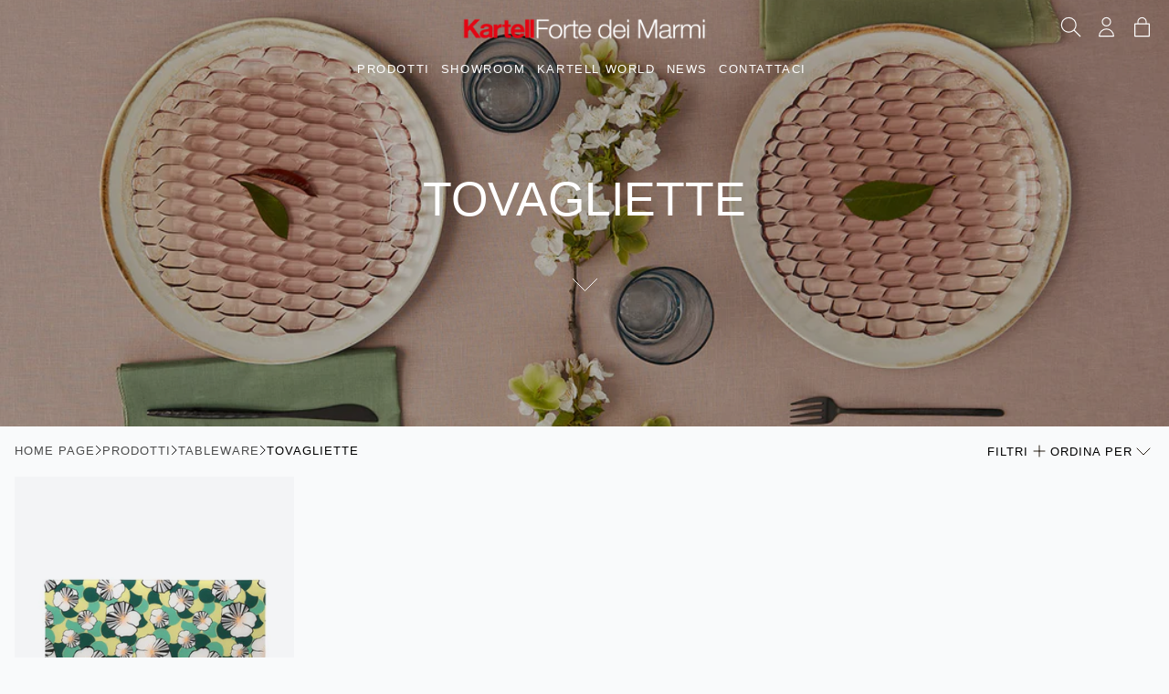

--- FILE ---
content_type: text/html; charset=utf-8
request_url: https://www.kartellfortedeimarmi.it/collections/tovagliette
body_size: 42572
content:
<!doctype html>
<html class="no-js" lang="it">

<head><!-- Basic page needs ================================================== -->
  <meta charset="utf-8">
  <meta http-equiv="X-UA-Compatible" content="IE=edge,chrome=1">

  

  
  <link rel="shortcut icon" href="//www.kartellfortedeimarmi.it/cdn/shop/files/favicon_32x32.jpg?v=1670940658" type="image/png" />
  

  <!-- Title and description ================================================== -->
  <title>
    TOVAGLIETTE | Kartell Forte dei Marmi
  </title>

  

  <!-- Helpers ================================================== -->
  

    



    <!--- CANONICAL --->
    

<link rel="canonical" href="https://www.kartellfortedeimarmi.it/collections/tovagliette">
  


    



    <!--- HREFLANG --->
    




    

    





    

    
        <link rel="alternate" href="https://kartell.it/it/collections/tovagliette" hreflang="it-it" />
    





    

    
        <link rel="alternate" href="https://kartell.it/collections/tovagliette" hreflang="it-en" />
    






  <!-- seo_redirects -->

        

<!-- end seo_redirects -->

  <!-- seo_pagination  -->

    
        

        

    



<!-- seo_pagination  -->


  <!-- /snippets/social-meta-tags.liquid -->




<meta property="og:site_name" content="Kartell Forte dei Marmi ">
<meta property="og:url" content="https://www.kartellfortedeimarmi.it/collections/tovagliette">
<meta property="og:title" content="TOVAGLIETTE">
<meta property="og:type" content="product.group">
<meta property="og:description" content="Kartell Forte dei Marmi ">

<meta property="og:image" content="http://www.kartellfortedeimarmi.it/cdn/shop/collections/Kartell_2022_13_foglia_692cd640-c98b-4fca-af57-e5504a937445.jpg?crop=center&height=1200&v=1666186776&width=1200">
<meta property="og:image:secure_url" content="https://www.kartellfortedeimarmi.it/cdn/shop/collections/Kartell_2022_13_foglia_692cd640-c98b-4fca-af57-e5504a937445.jpg?crop=center&height=1200&v=1666186776&width=1200">


<meta name="twitter:card" content="summary_large_image">
<meta name="twitter:title" content="TOVAGLIETTE">
<meta name="twitter:description" content="Kartell Forte dei Marmi ">



  <meta name="viewport" content="width=device-width,initial-scale=1,shrink-to-fit=no">
  <meta name="theme-color" content="#000000">

  <!-- CSS ================================================== -->

    <style>

    :root {
        /*================ Color variables ================*/

        --color-primary: hsl(0, 0%, 0%);

        --color-primary-50: hsl(210, 20%, 98%);
        --color-primary-100: hsl(220, 14%, 96%);
        --color-primary-200: hsl(220, 13%, 91%);
        --color-primary-300: hsl(216, 12%, 84%);
        --color-primary-400: hsl(218, 11%, 65%);
        --color-primary-500: hsl(220, 9%, 46%);
        --color-primary-600: hsl(215, 14%, 34%);
        --color-primary-700: hsl(217, 19%, 27%);
        --color-primary-800: hsl(215, 28%, 17%);
        --color-primary-900: hsl(0, 0%, 0%);


        --color-tertiary: ;
        --color-borders: ;

        /* =============== Color Brand ====================== */
        --color-brand-black: var(--color-primary-900);
        --color-brand-lightgrey: hsl(0, 0%, 93%);
        --color-brand-white: hsl(0, 0%, 100%);

        --color-brand-brown: hsl(50, 12%, 90%);
        --color-brand-red: hsl(357, 88%, 47%);

        /* =============== Color UI ====================== */
        --color-grey-light: hsl(0, 0%, 80%);
        --color-grey-lighter: hsl(0, 0%, 90%);
        --color-grey-lightest: hsl(0, 0%, 97%);
        --color-tile-bg: rgba(0,0,0, 0.03);

        /* =============== Color Text ====================== */
        --color-text: var(--color-primary);
        --color-text-light: hsl(240, 1%, 25%);
        --color-text-lighter: hsl(240, 1%, 39%);

        /* =============== Color Input ====================== */
        --color-form: hsl(240, 1%, 58%);
        --color-form-input: hsl(0, 0%, 13%);
        --color-form-success: hsl(120, 100%, 30%);
        --color-form-warning: hsl(43, 100%, 50%);
        --color-form-error: hsl(0, 90%, 39%);

        /*================ Color Backgrounds ================*/
        --color-body-bg: hsl(210, 20%, 98%);
        --color-section-alternate: hsl(210, 20%, 98%);
        --color-header-bg: hsl(210, 20%, 98%);
        --color-images-bg: rgba(0,0,0, 0.02);
        --color-header-product-page: hsl(210, 20%, 98%);

        --color-sale: var(--color-form-error);

        --bg-color-label-sale: ;
        --bg-color-label-sold-out: ;
        --bg-color-editorial: hsl(0, 0%, 100%);
        --color-label-sale: ;
        --color-label-sold-out: ;
        --color-editorial: hsl(0, 0%, 0%);
    }
</style>

    <style>
    :root {
        --font-primary: Helvetica,Arial,sans-serif;
        --font-secondary: Helvetica,Arial,sans-serif;
        --font-tertiary: Helvetica,Arial,sans-serif;
        --special-font: Helvetica,Arial,sans-serif;
        --regular: 400;
        --bold: 700;
    }
</style>

    <style>

    :root {
        /*================ Icon url ================*/
        --icon-arrow-left: url("//www.kartellfortedeimarmi.it/cdn/shop/t/2/assets/icon-arrow-left.svg?v=171291504787574302131666176797");
        --icon-arrow-right: url("//www.kartellfortedeimarmi.it/cdn/shop/t/2/assets/icon-arrow-right.svg?v=100948215586977950191666176797");
        --icon-arrow-bottom: url("//www.kartellfortedeimarmi.it/cdn/shop/t/2/assets/icon-arrow-bottom.svg?v=97498208182383003341666176797");
        --icon-close: url("//www.kartellfortedeimarmi.it/cdn/shop/t/2/assets/icon-close.svg?v=135688474623464050681666176798");
        --icon-cart: url("//www.kartellfortedeimarmi.it/cdn/shop/t/2/assets/icon-cart.svg?v=37664579513111726231666176798");
        --icon-play: url("//www.kartellfortedeimarmi.it/cdn/shop/t/2/assets/icon-play.svg?v=53165677797683607461666176798");
        --icon-search: url("//www.kartellfortedeimarmi.it/cdn/shop/t/2/assets/icon-search.svg?v=135190806325122587881666176798");
        --icon-customer: url("//www.kartellfortedeimarmi.it/cdn/shop/t/2/assets/icon-customer.svg?v=1173");
        --icon-select: url("//www.kartellfortedeimarmi.it/cdn/shop/t/2/assets/icon-select.svg?v=75838434408312167661666176798");
        --icon-loader: url("//www.kartellfortedeimarmi.it/cdn/shop/t/2/assets/tail-spin.svg?v=1173");
        --icon-chevron-left: url("//www.kartellfortedeimarmi.it/cdn/shop/t/2/assets/icon-chevron-left.svg?v=147896143147561370771666176798");
        --icon-chevron-right: url("//www.kartellfortedeimarmi.it/cdn/shop/t/2/assets/icon-chevron-right.svg?v=147972528911291409931666176798");
        --icon-lock: url("//www.kartellfortedeimarmi.it/cdn/shop/t/2/assets/icon-lock.svg?v=7278670771317258971666176798");
    }

</style>

    
<link type="text/css" href="//www.kartellfortedeimarmi.it/cdn/shop/t/2/assets/layout.theme.css?v=144453378675945824061701165837" rel="stylesheet">
    <link rel="preconnect" href="https://fonts.googleapis.com">
    <link rel="preconnect" href="https://fonts.gstatic.com" crossorigin>
    <link href="https://fonts.googleapis.com/css2?family=Nanum+Myeongjo&display=swap" rel="stylesheet">
    <link rel="stylesheet" href="https://use.typekit.net/fcx0ncg.css">



  <!-- Sections ================================================== -->
  <script defer="defer">
    window.theme = window.theme || {};
    theme.strings = {
    zoomClose: "Chiudi (Esc)",
    zoomPrev: "Indietro (Tasto freccia sinistra)",
    zoomNext: "Avanti (Tasto freccia destra)",
    moneyFormat: "€{{amount_with_comma_separator}}",
    addressError: "Errore durante la ricerca dell\u0026#39;indirizzo",
    addressNoResults: "La ricerca non ha prodotto alcun risultato per questo indirizzo",
    addressQueryLimit: "Hai superato il limite di utilizzo dell'API di Google. Consider upgrading to a \u003ca href=\"https:\/\/developers.google.com\/maps\/premium\/usage-limits\"\u003ePiano Premium\u003c\/a\u003e.",
    authError: "Si è verificato un problema di autenticazione con il tuo account di Google Maps.",
    cartEmpty: "Il carrello è attualmente vuoto.",
    cartCookie: "Abilita i cookie per utilizzare il carrello",
    cartSavings: "Stai risparmiando [savings]",
    productSlideLabel: "Slide [slide_number] di [slide_max]."
    };
    theme.settings = {
      cartType: "drawer",
    gridType: null
    };
  </script>

  <script src="//www.kartellfortedeimarmi.it/cdn/shop/t/2/assets/jquery-2.2.3.min.js?v=55881813776678408801666176799" type="text/javascript"></script>

  <!-- JS =================================================== -->
  <script src="https://unpkg.com/micromodal/dist/micromodal.min.js" defer="defer"></script>

  <script src="//www.kartellfortedeimarmi.it/cdn/shop/t/2/assets/squeezebox.js?v=18305452983350033871666176800" defer="defer"></script>

  

  <script src="//www.kartellfortedeimarmi.it/cdn/shop/t/2/assets/lazysizes.min.js?v=90496846127458429861666176799" async="async"></script>

  
    <script src="//www.kartellfortedeimarmi.it/cdn/shop/t/2/assets/ajaxinate.min.js?v=10683015173674682901666176796" defer="defer"></script>
  

  
<script type="text/javascript" src="//www.kartellfortedeimarmi.it/cdn/shop/t/2/assets/defaultVendors@layout.theme.js?v=175261670045861439811666176797" defer="defer"></script><script type="text/javascript" src="//www.kartellfortedeimarmi.it/cdn/shop/t/2/assets/layout.theme.js?v=112145604933893410261701874360" defer="defer"></script><script type="text/javascript" src="//www.kartellfortedeimarmi.it/cdn/shop/t/2/assets/template.collection.js?v=99358810980369698771666176800" defer="defer"></script><link rel="prefetch" href="//www.kartellfortedeimarmi.it/cdn/shop/t/2/assets/template.page.wishlist.js?v=67279967707507541401666176800" as="script"><link rel="prefetch" href="//www.kartellfortedeimarmi.it/cdn/shop/t/2/assets/template.product.js?v=1438351460862940461666176800" as="script"><link rel="prefetch" href="//www.kartellfortedeimarmi.it/cdn/shop/t/2/assets/template.register.js?v=167165981771816045441666176801" as="script">

  

  <!-- Header hook for plugins ================================================== -->
  
  <script>window.performance && window.performance.mark && window.performance.mark('shopify.content_for_header.start');</script><meta id="shopify-digital-wallet" name="shopify-digital-wallet" content="/66309062973/digital_wallets/dialog">
<meta name="shopify-checkout-api-token" content="2925dff83195c7513b0f0d8cf68c16b6">
<meta id="in-context-paypal-metadata" data-shop-id="66309062973" data-venmo-supported="false" data-environment="production" data-locale="it_IT" data-paypal-v4="true" data-currency="EUR">
<link rel="alternate" type="application/atom+xml" title="Feed" href="/collections/tovagliette.atom" />
<link rel="alternate" type="application/json+oembed" href="https://www.kartellfortedeimarmi.it/collections/tovagliette.oembed">
<script async="async" src="/checkouts/internal/preloads.js?locale=it-IT"></script>
<link rel="preconnect" href="https://shop.app" crossorigin="anonymous">
<script async="async" src="https://shop.app/checkouts/internal/preloads.js?locale=it-IT&shop_id=66309062973" crossorigin="anonymous"></script>
<script id="apple-pay-shop-capabilities" type="application/json">{"shopId":66309062973,"countryCode":"IT","currencyCode":"EUR","merchantCapabilities":["supports3DS"],"merchantId":"gid:\/\/shopify\/Shop\/66309062973","merchantName":"Kartell Forte dei Marmi ","requiredBillingContactFields":["postalAddress","email","phone"],"requiredShippingContactFields":["postalAddress","email","phone"],"shippingType":"shipping","supportedNetworks":["visa","maestro","masterCard","amex"],"total":{"type":"pending","label":"Kartell Forte dei Marmi ","amount":"1.00"},"shopifyPaymentsEnabled":true,"supportsSubscriptions":true}</script>
<script id="shopify-features" type="application/json">{"accessToken":"2925dff83195c7513b0f0d8cf68c16b6","betas":["rich-media-storefront-analytics"],"domain":"www.kartellfortedeimarmi.it","predictiveSearch":true,"shopId":66309062973,"locale":"it"}</script>
<script>var Shopify = Shopify || {};
Shopify.shop = "kartell-forte-dei-marmi.myshopify.com";
Shopify.locale = "it";
Shopify.currency = {"active":"EUR","rate":"1.0"};
Shopify.country = "IT";
Shopify.theme = {"name":"dAgency x Kartell Forte dei Marmi","id":135981564221,"schema_name":"Kartell","schema_version":"1.0.0","theme_store_id":null,"role":"main"};
Shopify.theme.handle = "null";
Shopify.theme.style = {"id":null,"handle":null};
Shopify.cdnHost = "www.kartellfortedeimarmi.it/cdn";
Shopify.routes = Shopify.routes || {};
Shopify.routes.root = "/";</script>
<script type="module">!function(o){(o.Shopify=o.Shopify||{}).modules=!0}(window);</script>
<script>!function(o){function n(){var o=[];function n(){o.push(Array.prototype.slice.apply(arguments))}return n.q=o,n}var t=o.Shopify=o.Shopify||{};t.loadFeatures=n(),t.autoloadFeatures=n()}(window);</script>
<script>
  window.ShopifyPay = window.ShopifyPay || {};
  window.ShopifyPay.apiHost = "shop.app\/pay";
  window.ShopifyPay.redirectState = null;
</script>
<script id="shop-js-analytics" type="application/json">{"pageType":"collection"}</script>
<script defer="defer" async type="module" src="//www.kartellfortedeimarmi.it/cdn/shopifycloud/shop-js/modules/v2/client.init-shop-cart-sync_DXGljDCh.it.esm.js"></script>
<script defer="defer" async type="module" src="//www.kartellfortedeimarmi.it/cdn/shopifycloud/shop-js/modules/v2/chunk.common_Dby6QE3M.esm.js"></script>
<script type="module">
  await import("//www.kartellfortedeimarmi.it/cdn/shopifycloud/shop-js/modules/v2/client.init-shop-cart-sync_DXGljDCh.it.esm.js");
await import("//www.kartellfortedeimarmi.it/cdn/shopifycloud/shop-js/modules/v2/chunk.common_Dby6QE3M.esm.js");

  window.Shopify.SignInWithShop?.initShopCartSync?.({"fedCMEnabled":true,"windoidEnabled":true});

</script>
<script>
  window.Shopify = window.Shopify || {};
  if (!window.Shopify.featureAssets) window.Shopify.featureAssets = {};
  window.Shopify.featureAssets['shop-js'] = {"shop-cart-sync":["modules/v2/client.shop-cart-sync_CuycFFQA.it.esm.js","modules/v2/chunk.common_Dby6QE3M.esm.js"],"init-fed-cm":["modules/v2/client.init-fed-cm_BNG5oyTN.it.esm.js","modules/v2/chunk.common_Dby6QE3M.esm.js"],"shop-button":["modules/v2/client.shop-button_CYDCs7np.it.esm.js","modules/v2/chunk.common_Dby6QE3M.esm.js"],"init-windoid":["modules/v2/client.init-windoid_CIyZw0nM.it.esm.js","modules/v2/chunk.common_Dby6QE3M.esm.js"],"shop-cash-offers":["modules/v2/client.shop-cash-offers_CcSAlF98.it.esm.js","modules/v2/chunk.common_Dby6QE3M.esm.js","modules/v2/chunk.modal_D1Buujso.esm.js"],"shop-toast-manager":["modules/v2/client.shop-toast-manager_BX7Boar6.it.esm.js","modules/v2/chunk.common_Dby6QE3M.esm.js"],"init-shop-email-lookup-coordinator":["modules/v2/client.init-shop-email-lookup-coordinator_9H--u2Oq.it.esm.js","modules/v2/chunk.common_Dby6QE3M.esm.js"],"pay-button":["modules/v2/client.pay-button_Dij3AEMZ.it.esm.js","modules/v2/chunk.common_Dby6QE3M.esm.js"],"avatar":["modules/v2/client.avatar_BTnouDA3.it.esm.js"],"init-shop-cart-sync":["modules/v2/client.init-shop-cart-sync_DXGljDCh.it.esm.js","modules/v2/chunk.common_Dby6QE3M.esm.js"],"shop-login-button":["modules/v2/client.shop-login-button_CQ3q_nN6.it.esm.js","modules/v2/chunk.common_Dby6QE3M.esm.js","modules/v2/chunk.modal_D1Buujso.esm.js"],"init-customer-accounts-sign-up":["modules/v2/client.init-customer-accounts-sign-up_BnxtNv5b.it.esm.js","modules/v2/client.shop-login-button_CQ3q_nN6.it.esm.js","modules/v2/chunk.common_Dby6QE3M.esm.js","modules/v2/chunk.modal_D1Buujso.esm.js"],"init-shop-for-new-customer-accounts":["modules/v2/client.init-shop-for-new-customer-accounts_CKlpbIAZ.it.esm.js","modules/v2/client.shop-login-button_CQ3q_nN6.it.esm.js","modules/v2/chunk.common_Dby6QE3M.esm.js","modules/v2/chunk.modal_D1Buujso.esm.js"],"init-customer-accounts":["modules/v2/client.init-customer-accounts_BatGhs6N.it.esm.js","modules/v2/client.shop-login-button_CQ3q_nN6.it.esm.js","modules/v2/chunk.common_Dby6QE3M.esm.js","modules/v2/chunk.modal_D1Buujso.esm.js"],"shop-follow-button":["modules/v2/client.shop-follow-button_Drfnypl_.it.esm.js","modules/v2/chunk.common_Dby6QE3M.esm.js","modules/v2/chunk.modal_D1Buujso.esm.js"],"lead-capture":["modules/v2/client.lead-capture_C77H9ivN.it.esm.js","modules/v2/chunk.common_Dby6QE3M.esm.js","modules/v2/chunk.modal_D1Buujso.esm.js"],"checkout-modal":["modules/v2/client.checkout-modal_B3EdBKL4.it.esm.js","modules/v2/chunk.common_Dby6QE3M.esm.js","modules/v2/chunk.modal_D1Buujso.esm.js"],"shop-login":["modules/v2/client.shop-login_CkabS-Xl.it.esm.js","modules/v2/chunk.common_Dby6QE3M.esm.js","modules/v2/chunk.modal_D1Buujso.esm.js"],"payment-terms":["modules/v2/client.payment-terms_BgXoyFHX.it.esm.js","modules/v2/chunk.common_Dby6QE3M.esm.js","modules/v2/chunk.modal_D1Buujso.esm.js"]};
</script>
<script id="__st">var __st={"a":66309062973,"offset":3600,"reqid":"70398581-16ec-4e14-970f-e03a7fd80d55-1768973083","pageurl":"www.kartellfortedeimarmi.it\/collections\/tovagliette","u":"d652e69a9225","p":"collection","rtyp":"collection","rid":425465872701};</script>
<script>window.ShopifyPaypalV4VisibilityTracking = true;</script>
<script id="captcha-bootstrap">!function(){'use strict';const t='contact',e='account',n='new_comment',o=[[t,t],['blogs',n],['comments',n],[t,'customer']],c=[[e,'customer_login'],[e,'guest_login'],[e,'recover_customer_password'],[e,'create_customer']],r=t=>t.map((([t,e])=>`form[action*='/${t}']:not([data-nocaptcha='true']) input[name='form_type'][value='${e}']`)).join(','),a=t=>()=>t?[...document.querySelectorAll(t)].map((t=>t.form)):[];function s(){const t=[...o],e=r(t);return a(e)}const i='password',u='form_key',d=['recaptcha-v3-token','g-recaptcha-response','h-captcha-response',i],f=()=>{try{return window.sessionStorage}catch{return}},m='__shopify_v',_=t=>t.elements[u];function p(t,e,n=!1){try{const o=window.sessionStorage,c=JSON.parse(o.getItem(e)),{data:r}=function(t){const{data:e,action:n}=t;return t[m]||n?{data:e,action:n}:{data:t,action:n}}(c);for(const[e,n]of Object.entries(r))t.elements[e]&&(t.elements[e].value=n);n&&o.removeItem(e)}catch(o){console.error('form repopulation failed',{error:o})}}const l='form_type',E='cptcha';function T(t){t.dataset[E]=!0}const w=window,h=w.document,L='Shopify',v='ce_forms',y='captcha';let A=!1;((t,e)=>{const n=(g='f06e6c50-85a8-45c8-87d0-21a2b65856fe',I='https://cdn.shopify.com/shopifycloud/storefront-forms-hcaptcha/ce_storefront_forms_captcha_hcaptcha.v1.5.2.iife.js',D={infoText:'Protetto da hCaptcha',privacyText:'Privacy',termsText:'Termini'},(t,e,n)=>{const o=w[L][v],c=o.bindForm;if(c)return c(t,g,e,D).then(n);var r;o.q.push([[t,g,e,D],n]),r=I,A||(h.body.append(Object.assign(h.createElement('script'),{id:'captcha-provider',async:!0,src:r})),A=!0)});var g,I,D;w[L]=w[L]||{},w[L][v]=w[L][v]||{},w[L][v].q=[],w[L][y]=w[L][y]||{},w[L][y].protect=function(t,e){n(t,void 0,e),T(t)},Object.freeze(w[L][y]),function(t,e,n,w,h,L){const[v,y,A,g]=function(t,e,n){const i=e?o:[],u=t?c:[],d=[...i,...u],f=r(d),m=r(i),_=r(d.filter((([t,e])=>n.includes(e))));return[a(f),a(m),a(_),s()]}(w,h,L),I=t=>{const e=t.target;return e instanceof HTMLFormElement?e:e&&e.form},D=t=>v().includes(t);t.addEventListener('submit',(t=>{const e=I(t);if(!e)return;const n=D(e)&&!e.dataset.hcaptchaBound&&!e.dataset.recaptchaBound,o=_(e),c=g().includes(e)&&(!o||!o.value);(n||c)&&t.preventDefault(),c&&!n&&(function(t){try{if(!f())return;!function(t){const e=f();if(!e)return;const n=_(t);if(!n)return;const o=n.value;o&&e.removeItem(o)}(t);const e=Array.from(Array(32),(()=>Math.random().toString(36)[2])).join('');!function(t,e){_(t)||t.append(Object.assign(document.createElement('input'),{type:'hidden',name:u})),t.elements[u].value=e}(t,e),function(t,e){const n=f();if(!n)return;const o=[...t.querySelectorAll(`input[type='${i}']`)].map((({name:t})=>t)),c=[...d,...o],r={};for(const[a,s]of new FormData(t).entries())c.includes(a)||(r[a]=s);n.setItem(e,JSON.stringify({[m]:1,action:t.action,data:r}))}(t,e)}catch(e){console.error('failed to persist form',e)}}(e),e.submit())}));const S=(t,e)=>{t&&!t.dataset[E]&&(n(t,e.some((e=>e===t))),T(t))};for(const o of['focusin','change'])t.addEventListener(o,(t=>{const e=I(t);D(e)&&S(e,y())}));const B=e.get('form_key'),M=e.get(l),P=B&&M;t.addEventListener('DOMContentLoaded',(()=>{const t=y();if(P)for(const e of t)e.elements[l].value===M&&p(e,B);[...new Set([...A(),...v().filter((t=>'true'===t.dataset.shopifyCaptcha))])].forEach((e=>S(e,t)))}))}(h,new URLSearchParams(w.location.search),n,t,e,['guest_login'])})(!0,!0)}();</script>
<script integrity="sha256-4kQ18oKyAcykRKYeNunJcIwy7WH5gtpwJnB7kiuLZ1E=" data-source-attribution="shopify.loadfeatures" defer="defer" src="//www.kartellfortedeimarmi.it/cdn/shopifycloud/storefront/assets/storefront/load_feature-a0a9edcb.js" crossorigin="anonymous"></script>
<script crossorigin="anonymous" defer="defer" src="//www.kartellfortedeimarmi.it/cdn/shopifycloud/storefront/assets/shopify_pay/storefront-65b4c6d7.js?v=20250812"></script>
<script data-source-attribution="shopify.dynamic_checkout.dynamic.init">var Shopify=Shopify||{};Shopify.PaymentButton=Shopify.PaymentButton||{isStorefrontPortableWallets:!0,init:function(){window.Shopify.PaymentButton.init=function(){};var t=document.createElement("script");t.src="https://www.kartellfortedeimarmi.it/cdn/shopifycloud/portable-wallets/latest/portable-wallets.it.js",t.type="module",document.head.appendChild(t)}};
</script>
<script data-source-attribution="shopify.dynamic_checkout.buyer_consent">
  function portableWalletsHideBuyerConsent(e){var t=document.getElementById("shopify-buyer-consent"),n=document.getElementById("shopify-subscription-policy-button");t&&n&&(t.classList.add("hidden"),t.setAttribute("aria-hidden","true"),n.removeEventListener("click",e))}function portableWalletsShowBuyerConsent(e){var t=document.getElementById("shopify-buyer-consent"),n=document.getElementById("shopify-subscription-policy-button");t&&n&&(t.classList.remove("hidden"),t.removeAttribute("aria-hidden"),n.addEventListener("click",e))}window.Shopify?.PaymentButton&&(window.Shopify.PaymentButton.hideBuyerConsent=portableWalletsHideBuyerConsent,window.Shopify.PaymentButton.showBuyerConsent=portableWalletsShowBuyerConsent);
</script>
<script data-source-attribution="shopify.dynamic_checkout.cart.bootstrap">document.addEventListener("DOMContentLoaded",(function(){function t(){return document.querySelector("shopify-accelerated-checkout-cart, shopify-accelerated-checkout")}if(t())Shopify.PaymentButton.init();else{new MutationObserver((function(e,n){t()&&(Shopify.PaymentButton.init(),n.disconnect())})).observe(document.body,{childList:!0,subtree:!0})}}));
</script>
<link id="shopify-accelerated-checkout-styles" rel="stylesheet" media="screen" href="https://www.kartellfortedeimarmi.it/cdn/shopifycloud/portable-wallets/latest/accelerated-checkout-backwards-compat.css" crossorigin="anonymous">
<style id="shopify-accelerated-checkout-cart">
        #shopify-buyer-consent {
  margin-top: 1em;
  display: inline-block;
  width: 100%;
}

#shopify-buyer-consent.hidden {
  display: none;
}

#shopify-subscription-policy-button {
  background: none;
  border: none;
  padding: 0;
  text-decoration: underline;
  font-size: inherit;
  cursor: pointer;
}

#shopify-subscription-policy-button::before {
  box-shadow: none;
}

      </style>

<script>window.performance && window.performance.mark && window.performance.mark('shopify.content_for_header.end');</script>

  <script src="//www.kartellfortedeimarmi.it/cdn/shop/t/2/assets/modernizr.min.js?v=133781588196947653521666176799" type="text/javascript"></script>

  

  
  

  

  

  

  <script src="http://benalman.com/code/projects/jquery-throttle-debounce/jquery.ba-throttle-debounce.js"></script>
<link href="https://monorail-edge.shopifysvc.com" rel="dns-prefetch">
<script>(function(){if ("sendBeacon" in navigator && "performance" in window) {try {var session_token_from_headers = performance.getEntriesByType('navigation')[0].serverTiming.find(x => x.name == '_s').description;} catch {var session_token_from_headers = undefined;}var session_cookie_matches = document.cookie.match(/_shopify_s=([^;]*)/);var session_token_from_cookie = session_cookie_matches && session_cookie_matches.length === 2 ? session_cookie_matches[1] : "";var session_token = session_token_from_headers || session_token_from_cookie || "";function handle_abandonment_event(e) {var entries = performance.getEntries().filter(function(entry) {return /monorail-edge.shopifysvc.com/.test(entry.name);});if (!window.abandonment_tracked && entries.length === 0) {window.abandonment_tracked = true;var currentMs = Date.now();var navigation_start = performance.timing.navigationStart;var payload = {shop_id: 66309062973,url: window.location.href,navigation_start,duration: currentMs - navigation_start,session_token,page_type: "collection"};window.navigator.sendBeacon("https://monorail-edge.shopifysvc.com/v1/produce", JSON.stringify({schema_id: "online_store_buyer_site_abandonment/1.1",payload: payload,metadata: {event_created_at_ms: currentMs,event_sent_at_ms: currentMs}}));}}window.addEventListener('pagehide', handle_abandonment_event);}}());</script>
<script id="web-pixels-manager-setup">(function e(e,d,r,n,o){if(void 0===o&&(o={}),!Boolean(null===(a=null===(i=window.Shopify)||void 0===i?void 0:i.analytics)||void 0===a?void 0:a.replayQueue)){var i,a;window.Shopify=window.Shopify||{};var t=window.Shopify;t.analytics=t.analytics||{};var s=t.analytics;s.replayQueue=[],s.publish=function(e,d,r){return s.replayQueue.push([e,d,r]),!0};try{self.performance.mark("wpm:start")}catch(e){}var l=function(){var e={modern:/Edge?\/(1{2}[4-9]|1[2-9]\d|[2-9]\d{2}|\d{4,})\.\d+(\.\d+|)|Firefox\/(1{2}[4-9]|1[2-9]\d|[2-9]\d{2}|\d{4,})\.\d+(\.\d+|)|Chrom(ium|e)\/(9{2}|\d{3,})\.\d+(\.\d+|)|(Maci|X1{2}).+ Version\/(15\.\d+|(1[6-9]|[2-9]\d|\d{3,})\.\d+)([,.]\d+|)( \(\w+\)|)( Mobile\/\w+|) Safari\/|Chrome.+OPR\/(9{2}|\d{3,})\.\d+\.\d+|(CPU[ +]OS|iPhone[ +]OS|CPU[ +]iPhone|CPU IPhone OS|CPU iPad OS)[ +]+(15[._]\d+|(1[6-9]|[2-9]\d|\d{3,})[._]\d+)([._]\d+|)|Android:?[ /-](13[3-9]|1[4-9]\d|[2-9]\d{2}|\d{4,})(\.\d+|)(\.\d+|)|Android.+Firefox\/(13[5-9]|1[4-9]\d|[2-9]\d{2}|\d{4,})\.\d+(\.\d+|)|Android.+Chrom(ium|e)\/(13[3-9]|1[4-9]\d|[2-9]\d{2}|\d{4,})\.\d+(\.\d+|)|SamsungBrowser\/([2-9]\d|\d{3,})\.\d+/,legacy:/Edge?\/(1[6-9]|[2-9]\d|\d{3,})\.\d+(\.\d+|)|Firefox\/(5[4-9]|[6-9]\d|\d{3,})\.\d+(\.\d+|)|Chrom(ium|e)\/(5[1-9]|[6-9]\d|\d{3,})\.\d+(\.\d+|)([\d.]+$|.*Safari\/(?![\d.]+ Edge\/[\d.]+$))|(Maci|X1{2}).+ Version\/(10\.\d+|(1[1-9]|[2-9]\d|\d{3,})\.\d+)([,.]\d+|)( \(\w+\)|)( Mobile\/\w+|) Safari\/|Chrome.+OPR\/(3[89]|[4-9]\d|\d{3,})\.\d+\.\d+|(CPU[ +]OS|iPhone[ +]OS|CPU[ +]iPhone|CPU IPhone OS|CPU iPad OS)[ +]+(10[._]\d+|(1[1-9]|[2-9]\d|\d{3,})[._]\d+)([._]\d+|)|Android:?[ /-](13[3-9]|1[4-9]\d|[2-9]\d{2}|\d{4,})(\.\d+|)(\.\d+|)|Mobile Safari.+OPR\/([89]\d|\d{3,})\.\d+\.\d+|Android.+Firefox\/(13[5-9]|1[4-9]\d|[2-9]\d{2}|\d{4,})\.\d+(\.\d+|)|Android.+Chrom(ium|e)\/(13[3-9]|1[4-9]\d|[2-9]\d{2}|\d{4,})\.\d+(\.\d+|)|Android.+(UC? ?Browser|UCWEB|U3)[ /]?(15\.([5-9]|\d{2,})|(1[6-9]|[2-9]\d|\d{3,})\.\d+)\.\d+|SamsungBrowser\/(5\.\d+|([6-9]|\d{2,})\.\d+)|Android.+MQ{2}Browser\/(14(\.(9|\d{2,})|)|(1[5-9]|[2-9]\d|\d{3,})(\.\d+|))(\.\d+|)|K[Aa][Ii]OS\/(3\.\d+|([4-9]|\d{2,})\.\d+)(\.\d+|)/},d=e.modern,r=e.legacy,n=navigator.userAgent;return n.match(d)?"modern":n.match(r)?"legacy":"unknown"}(),u="modern"===l?"modern":"legacy",c=(null!=n?n:{modern:"",legacy:""})[u],f=function(e){return[e.baseUrl,"/wpm","/b",e.hashVersion,"modern"===e.buildTarget?"m":"l",".js"].join("")}({baseUrl:d,hashVersion:r,buildTarget:u}),m=function(e){var d=e.version,r=e.bundleTarget,n=e.surface,o=e.pageUrl,i=e.monorailEndpoint;return{emit:function(e){var a=e.status,t=e.errorMsg,s=(new Date).getTime(),l=JSON.stringify({metadata:{event_sent_at_ms:s},events:[{schema_id:"web_pixels_manager_load/3.1",payload:{version:d,bundle_target:r,page_url:o,status:a,surface:n,error_msg:t},metadata:{event_created_at_ms:s}}]});if(!i)return console&&console.warn&&console.warn("[Web Pixels Manager] No Monorail endpoint provided, skipping logging."),!1;try{return self.navigator.sendBeacon.bind(self.navigator)(i,l)}catch(e){}var u=new XMLHttpRequest;try{return u.open("POST",i,!0),u.setRequestHeader("Content-Type","text/plain"),u.send(l),!0}catch(e){return console&&console.warn&&console.warn("[Web Pixels Manager] Got an unhandled error while logging to Monorail."),!1}}}}({version:r,bundleTarget:l,surface:e.surface,pageUrl:self.location.href,monorailEndpoint:e.monorailEndpoint});try{o.browserTarget=l,function(e){var d=e.src,r=e.async,n=void 0===r||r,o=e.onload,i=e.onerror,a=e.sri,t=e.scriptDataAttributes,s=void 0===t?{}:t,l=document.createElement("script"),u=document.querySelector("head"),c=document.querySelector("body");if(l.async=n,l.src=d,a&&(l.integrity=a,l.crossOrigin="anonymous"),s)for(var f in s)if(Object.prototype.hasOwnProperty.call(s,f))try{l.dataset[f]=s[f]}catch(e){}if(o&&l.addEventListener("load",o),i&&l.addEventListener("error",i),u)u.appendChild(l);else{if(!c)throw new Error("Did not find a head or body element to append the script");c.appendChild(l)}}({src:f,async:!0,onload:function(){if(!function(){var e,d;return Boolean(null===(d=null===(e=window.Shopify)||void 0===e?void 0:e.analytics)||void 0===d?void 0:d.initialized)}()){var d=window.webPixelsManager.init(e)||void 0;if(d){var r=window.Shopify.analytics;r.replayQueue.forEach((function(e){var r=e[0],n=e[1],o=e[2];d.publishCustomEvent(r,n,o)})),r.replayQueue=[],r.publish=d.publishCustomEvent,r.visitor=d.visitor,r.initialized=!0}}},onerror:function(){return m.emit({status:"failed",errorMsg:"".concat(f," has failed to load")})},sri:function(e){var d=/^sha384-[A-Za-z0-9+/=]+$/;return"string"==typeof e&&d.test(e)}(c)?c:"",scriptDataAttributes:o}),m.emit({status:"loading"})}catch(e){m.emit({status:"failed",errorMsg:(null==e?void 0:e.message)||"Unknown error"})}}})({shopId: 66309062973,storefrontBaseUrl: "https://www.kartellfortedeimarmi.it",extensionsBaseUrl: "https://extensions.shopifycdn.com/cdn/shopifycloud/web-pixels-manager",monorailEndpoint: "https://monorail-edge.shopifysvc.com/unstable/produce_batch",surface: "storefront-renderer",enabledBetaFlags: ["2dca8a86"],webPixelsConfigList: [{"id":"shopify-app-pixel","configuration":"{}","eventPayloadVersion":"v1","runtimeContext":"STRICT","scriptVersion":"0450","apiClientId":"shopify-pixel","type":"APP","privacyPurposes":["ANALYTICS","MARKETING"]},{"id":"shopify-custom-pixel","eventPayloadVersion":"v1","runtimeContext":"LAX","scriptVersion":"0450","apiClientId":"shopify-pixel","type":"CUSTOM","privacyPurposes":["ANALYTICS","MARKETING"]}],isMerchantRequest: false,initData: {"shop":{"name":"Kartell Forte dei Marmi ","paymentSettings":{"currencyCode":"EUR"},"myshopifyDomain":"kartell-forte-dei-marmi.myshopify.com","countryCode":"IT","storefrontUrl":"https:\/\/www.kartellfortedeimarmi.it"},"customer":null,"cart":null,"checkout":null,"productVariants":[],"purchasingCompany":null},},"https://www.kartellfortedeimarmi.it/cdn","fcfee988w5aeb613cpc8e4bc33m6693e112",{"modern":"","legacy":""},{"shopId":"66309062973","storefrontBaseUrl":"https:\/\/www.kartellfortedeimarmi.it","extensionBaseUrl":"https:\/\/extensions.shopifycdn.com\/cdn\/shopifycloud\/web-pixels-manager","surface":"storefront-renderer","enabledBetaFlags":"[\"2dca8a86\"]","isMerchantRequest":"false","hashVersion":"fcfee988w5aeb613cpc8e4bc33m6693e112","publish":"custom","events":"[[\"page_viewed\",{}],[\"collection_viewed\",{\"collection\":{\"id\":\"425465872701\",\"title\":\"TOVAGLIETTE\",\"productVariants\":[{\"price\":{\"amount\":38.0,\"currencyCode\":\"EUR\"},\"product\":{\"title\":\"L'AMERICANA\",\"vendor\":\"La Double J\",\"id\":\"7961909526845\",\"untranslatedTitle\":\"L'AMERICANA\",\"url\":\"\/products\/l-americana\",\"type\":\"\"},\"id\":\"43641295405373\",\"image\":{\"src\":\"\/\/www.kartellfortedeimarmi.it\/cdn\/shop\/products\/01445BB-1_72967928-38ba-4d22-b8a5-1b12ad694af3.jpg?v=1666799650\"},\"sku\":\"01445BB\",\"title\":\"NINFEA\",\"untranslatedTitle\":\"NINFEA\"}]}}]]"});</script><script>
  window.ShopifyAnalytics = window.ShopifyAnalytics || {};
  window.ShopifyAnalytics.meta = window.ShopifyAnalytics.meta || {};
  window.ShopifyAnalytics.meta.currency = 'EUR';
  var meta = {"products":[{"id":7961909526845,"gid":"gid:\/\/shopify\/Product\/7961909526845","vendor":"La Double J","type":"","handle":"l-americana","variants":[{"id":43641295405373,"price":3800,"name":"L'AMERICANA - NINFEA","public_title":"NINFEA","sku":"01445BB"},{"id":43641295438141,"price":3800,"name":"L'AMERICANA - OLIVE","public_title":"OLIVE","sku":"01445CC"},{"id":43673431245117,"price":3800,"name":"L'AMERICANA - PICNIC","public_title":"PICNIC","sku":"01445DD"},{"id":43673431277885,"price":3800,"name":"L'AMERICANA - GALETTI","public_title":"GALETTI","sku":"01445GG"}],"remote":false}],"page":{"pageType":"collection","resourceType":"collection","resourceId":425465872701,"requestId":"70398581-16ec-4e14-970f-e03a7fd80d55-1768973083"}};
  for (var attr in meta) {
    window.ShopifyAnalytics.meta[attr] = meta[attr];
  }
</script>
<script class="analytics">
  (function () {
    var customDocumentWrite = function(content) {
      var jquery = null;

      if (window.jQuery) {
        jquery = window.jQuery;
      } else if (window.Checkout && window.Checkout.$) {
        jquery = window.Checkout.$;
      }

      if (jquery) {
        jquery('body').append(content);
      }
    };

    var hasLoggedConversion = function(token) {
      if (token) {
        return document.cookie.indexOf('loggedConversion=' + token) !== -1;
      }
      return false;
    }

    var setCookieIfConversion = function(token) {
      if (token) {
        var twoMonthsFromNow = new Date(Date.now());
        twoMonthsFromNow.setMonth(twoMonthsFromNow.getMonth() + 2);

        document.cookie = 'loggedConversion=' + token + '; expires=' + twoMonthsFromNow;
      }
    }

    var trekkie = window.ShopifyAnalytics.lib = window.trekkie = window.trekkie || [];
    if (trekkie.integrations) {
      return;
    }
    trekkie.methods = [
      'identify',
      'page',
      'ready',
      'track',
      'trackForm',
      'trackLink'
    ];
    trekkie.factory = function(method) {
      return function() {
        var args = Array.prototype.slice.call(arguments);
        args.unshift(method);
        trekkie.push(args);
        return trekkie;
      };
    };
    for (var i = 0; i < trekkie.methods.length; i++) {
      var key = trekkie.methods[i];
      trekkie[key] = trekkie.factory(key);
    }
    trekkie.load = function(config) {
      trekkie.config = config || {};
      trekkie.config.initialDocumentCookie = document.cookie;
      var first = document.getElementsByTagName('script')[0];
      var script = document.createElement('script');
      script.type = 'text/javascript';
      script.onerror = function(e) {
        var scriptFallback = document.createElement('script');
        scriptFallback.type = 'text/javascript';
        scriptFallback.onerror = function(error) {
                var Monorail = {
      produce: function produce(monorailDomain, schemaId, payload) {
        var currentMs = new Date().getTime();
        var event = {
          schema_id: schemaId,
          payload: payload,
          metadata: {
            event_created_at_ms: currentMs,
            event_sent_at_ms: currentMs
          }
        };
        return Monorail.sendRequest("https://" + monorailDomain + "/v1/produce", JSON.stringify(event));
      },
      sendRequest: function sendRequest(endpointUrl, payload) {
        // Try the sendBeacon API
        if (window && window.navigator && typeof window.navigator.sendBeacon === 'function' && typeof window.Blob === 'function' && !Monorail.isIos12()) {
          var blobData = new window.Blob([payload], {
            type: 'text/plain'
          });

          if (window.navigator.sendBeacon(endpointUrl, blobData)) {
            return true;
          } // sendBeacon was not successful

        } // XHR beacon

        var xhr = new XMLHttpRequest();

        try {
          xhr.open('POST', endpointUrl);
          xhr.setRequestHeader('Content-Type', 'text/plain');
          xhr.send(payload);
        } catch (e) {
          console.log(e);
        }

        return false;
      },
      isIos12: function isIos12() {
        return window.navigator.userAgent.lastIndexOf('iPhone; CPU iPhone OS 12_') !== -1 || window.navigator.userAgent.lastIndexOf('iPad; CPU OS 12_') !== -1;
      }
    };
    Monorail.produce('monorail-edge.shopifysvc.com',
      'trekkie_storefront_load_errors/1.1',
      {shop_id: 66309062973,
      theme_id: 135981564221,
      app_name: "storefront",
      context_url: window.location.href,
      source_url: "//www.kartellfortedeimarmi.it/cdn/s/trekkie.storefront.cd680fe47e6c39ca5d5df5f0a32d569bc48c0f27.min.js"});

        };
        scriptFallback.async = true;
        scriptFallback.src = '//www.kartellfortedeimarmi.it/cdn/s/trekkie.storefront.cd680fe47e6c39ca5d5df5f0a32d569bc48c0f27.min.js';
        first.parentNode.insertBefore(scriptFallback, first);
      };
      script.async = true;
      script.src = '//www.kartellfortedeimarmi.it/cdn/s/trekkie.storefront.cd680fe47e6c39ca5d5df5f0a32d569bc48c0f27.min.js';
      first.parentNode.insertBefore(script, first);
    };
    trekkie.load(
      {"Trekkie":{"appName":"storefront","development":false,"defaultAttributes":{"shopId":66309062973,"isMerchantRequest":null,"themeId":135981564221,"themeCityHash":"4525249210901637469","contentLanguage":"it","currency":"EUR","eventMetadataId":"84f4ca87-e714-41fa-8b97-a0fb6ac4a3cc"},"isServerSideCookieWritingEnabled":true,"monorailRegion":"shop_domain","enabledBetaFlags":["65f19447"]},"Session Attribution":{},"S2S":{"facebookCapiEnabled":false,"source":"trekkie-storefront-renderer","apiClientId":580111}}
    );

    var loaded = false;
    trekkie.ready(function() {
      if (loaded) return;
      loaded = true;

      window.ShopifyAnalytics.lib = window.trekkie;

      var originalDocumentWrite = document.write;
      document.write = customDocumentWrite;
      try { window.ShopifyAnalytics.merchantGoogleAnalytics.call(this); } catch(error) {};
      document.write = originalDocumentWrite;

      window.ShopifyAnalytics.lib.page(null,{"pageType":"collection","resourceType":"collection","resourceId":425465872701,"requestId":"70398581-16ec-4e14-970f-e03a7fd80d55-1768973083","shopifyEmitted":true});

      var match = window.location.pathname.match(/checkouts\/(.+)\/(thank_you|post_purchase)/)
      var token = match? match[1]: undefined;
      if (!hasLoggedConversion(token)) {
        setCookieIfConversion(token);
        window.ShopifyAnalytics.lib.track("Viewed Product Category",{"currency":"EUR","category":"Collection: tovagliette","collectionName":"tovagliette","collectionId":425465872701,"nonInteraction":true},undefined,undefined,{"shopifyEmitted":true});
      }
    });


        var eventsListenerScript = document.createElement('script');
        eventsListenerScript.async = true;
        eventsListenerScript.src = "//www.kartellfortedeimarmi.it/cdn/shopifycloud/storefront/assets/shop_events_listener-3da45d37.js";
        document.getElementsByTagName('head')[0].appendChild(eventsListenerScript);

})();</script>
<script
  defer
  src="https://www.kartellfortedeimarmi.it/cdn/shopifycloud/perf-kit/shopify-perf-kit-3.0.4.min.js"
  data-application="storefront-renderer"
  data-shop-id="66309062973"
  data-render-region="gcp-us-east1"
  data-page-type="collection"
  data-theme-instance-id="135981564221"
  data-theme-name="Kartell"
  data-theme-version="1.0.0"
  data-monorail-region="shop_domain"
  data-resource-timing-sampling-rate="10"
  data-shs="true"
  data-shs-beacon="true"
  data-shs-export-with-fetch="true"
  data-shs-logs-sample-rate="1"
  data-shs-beacon-endpoint="https://www.kartellfortedeimarmi.it/api/collect"
></script>
</head>



<body id="tovagliette"
  class=" template-collection template-collection-default" data-store-permanent="kartell-forte-dei-marmi.myshopify.com">
  

  <script type="text/javascript">
  var _iub = _iub || [];
  _iub.csConfiguration = {"askConsentAtCookiePolicyUpdate":true,"ccpaAcknowledgeOnDisplay":true,"consentOnContinuedBrowsing":false,"countryDetection":true,"enableCcpa":true,"enableLgpd":true,"floatingPreferencesButtonDisplay":"bottom-right","gdprAppliesGlobally":false,"invalidateConsentWithoutLog":true,"lgpdAppliesGlobally":false,"perPurposeConsent":true,"siteId":2872385,"cookiePolicyId":73544024,"lang":"it", "banner":{ "acceptButtonColor":"#000000","acceptButtonDisplay":true,"backgroundColor":"#E8E7E2","brandBackgroundColor":"#FFFFFF","brandTextColor":"#000002","closeButtonDisplay":false,"customizeButtonDisplay":true,"explicitWithdrawal":true,"fontSizeBody":"12px","listPurposes":true,"logo":"[data-uri]","position":"bottom","rejectButtonColor":"#000000","rejectButtonDisplay":true,"textColor":"#000000","content":"Questo sito utilizza cookie e identificatori online, anche di terze parti, per migliorare l'esperienza di navigazione e, previo consenso dell'utente, analizzare la navigazione e inviare informazioni in linea con le preferenze dell'utente. Facendo clic su \"ACCETTA\" si abilita l'installazione di tutti i cookie, su \"RIFIUTA\" si bloccano gli identificatori non tecnici. Per maggiori informazioni, leggi la nostra Cookie Policy <a href=\"https://www.kartellfortedeimarmi.it/pages/privacy-cookie-policy\">qui</a>" }};             
  var onPreferenceFirstExpressedCallback = function(consent) {
    if (true == _iub.csConfiguration.perPurposeConsent) {
      consent.consent = Object.keys(consent.purposes).every(function(k) {
        return consent.purposes[k];
      });
    }
    window.Shopify.customerPrivacy.setTrackingConsent(consent.consent, function() {});
  }
  if (typeof _iub.csConfiguration.callback === 'object') {
    _iub.csConfiguration.callback.onPreferenceFirstExpressed = onPreferenceFirstExpressedCallback;
  } else {
    _iub.csConfiguration.callback = {
      onPreferenceFirstExpressed: onPreferenceFirstExpressedCallback
    };
  }
</script>

<script type="text/javascript" src="//cdn.iubenda.com/cs/ccpa/stub.js"></script>
<script type="text/javascript" src="//cdn.iubenda.com/cs/iubenda_cs.js" charset="UTF-8" async></script>

<script type="text/javascript">
  window.Shopify.loadFeatures(
    [
      {
        name: 'consent-tracking-api',
        version: '0.1',
      },
    ],
    function (error) {
      if (error) {
        throw error;
      }
    }
  );
</script>


  <div id="shopify-section-header" class="shopify-section"><div id="header" data-section-id="header" data-section-type="header-section" data-template="collection">
    <div class="header-container drawer__header-container">
        <div class="header-wrapper " data-header-wrapper>
            <header class="site-header" role="banner" >
                <div class="header-bg">
                    <div class="container md:pt-3 md:pb-1 main-container-menu">
                        <div class="row row--center row--auto not-sticky-menu mobile-menu">

                            <div class="navbar-header-left p-0 col pb-0 lg:col-33">
                                <div class="site-nav__item site-nav--open site-nav--mobile lg:hidden">
                                    <div class="site-nav__mobile-toggle pr-1">
                                        <button aria-controls="NavDrawer" class="site-nav__link site-nav__link--icon js-drawer-open-button-left" type="button">
                                            <span class="icon-fallback-text">
                                                



    <svg width="24" height="24" viewBox="0 0 24 24" fill="none" xmlns="http://www.w3.org/2000/svg">
        <path id="burger-bar-top" d="M20 7H4" stroke="#292017" stroke-linecap="round" stroke-linejoin="round"/>
        <path id="burger-bar-middle" d="M20 12H4" stroke="#292017" stroke-linecap="round" stroke-linejoin="round"/>
        <path id="burger-bar-bottom" d="M20 17H4" stroke="#292017" stroke-linecap="round" stroke-linejoin="round"/>
    </svg>    


                                                <span class="fallback-text">Navigazione del sito</span>
                                            </span>
                                        </button>
                                    </div>
                                </div>

                                <div class="hidden lg:flex w-full flex-row items-center">
            
                                  
                                  
                                </div>
                            </div><!-- /navbar-header-left -->

                            <div class="navbar-header-middle col py-1 lg:py-3 lg:col-33 lg:pt-0 lg:pb-0">
                                <div class="logo" id="Logo">
                                    
                                    <div class="h1" itemscope itemtype="http://schema.org/Organization">
                                        <a href="/" itemprop="url" class="site-header__logo-link">
                                            
                                                <img class="site-header__logo-image" src="//www.kartellfortedeimarmi.it/cdn/shop/files/logo_orizzontale_fbbef8f2-9fe8-423b-a2d2-c236cd9e700b.png?v=1666693811&width=300" srcset="//www.kartellfortedeimarmi.it/cdn/shop/files/logo_orizzontale_fbbef8f2-9fe8-423b-a2d2-c236cd9e700b_300x.png?v=1666693811 1x, //www.kartellfortedeimarmi.it/cdn/shop/files/logo_orizzontale_fbbef8f2-9fe8-423b-a2d2-c236cd9e700b.png?v=1666693811&width=600 2x" alt="Kartell Forte dei Marmi " width="150" height="70" >
                                                <img class="site-header__logo-image hover-image" src="//www.kartellfortedeimarmi.it/cdn/shop/files/logo_orizzontale2_dd107edd-ccb5-4ead-ab47-2b093c901784.png?v=1666693803&width=300" srcset="//www.kartellfortedeimarmi.it/cdn/shop/files/logo_orizzontale2_dd107edd-ccb5-4ead-ab47-2b093c901784_300x.png?v=1666693803 1x, //www.kartellfortedeimarmi.it/cdn/shop/files/logo_orizzontale2_dd107edd-ccb5-4ead-ab47-2b093c901784.png?v=1666693803&width=600 2x" alt="Kartell Forte dei Marmi " itemprop="logo" width="150" height="70" >
                                              
                                            
                                        </a>
                                    </div>
                                </div>
                            </div><!-- /navbar-header-middle -->

                            <div class="navbar-header-right p-0 col pb-0 lg:col-33">
                                

                                <ul class="site-nav__right flex items-start">

                                  
                                    <li class="site-nav__item site-nav__expanded-item site-nav__item--compressed flex">
                                        <button data-search-desktop aria-label="Cerca">
                                          <span class="search-icon">



    <svg width="24" height="24" viewBox="0 0 24 24" fill="none" xmlns="http://www.w3.org/2000/svg"><path d="M21 21L15 15M17 10C17 10.9193 16.8189 11.8295 16.4672 12.6788C16.1154 13.5281 15.5998 14.2997 14.9497 14.9497C14.2997 15.5998 13.5281 16.1154 12.6788 16.4672C11.8295 16.8189 10.9193 17 10 17C9.08075 17 8.1705 16.8189 7.32122 16.4672C6.47194 16.1154 5.70026 15.5998 5.05025 14.9497C4.40024 14.2997 3.88463 13.5281 3.53284 12.6788C3.18106 11.8295 3 10.9193 3 10C3 8.14348 3.7375 6.36301 5.05025 5.05025C6.36301 3.7375 8.14348 3 10 3C11.8565 3 13.637 3.7375 14.9497 5.05025C16.2625 6.36301 17 8.14348 17 10Z" stroke="#292017" stroke-linecap="round" stroke-linejoin="round"/></svg>

</span>
                                          <span class="close-icon">



    <svg width="24" height="24" viewBox="0 0 24 24" fill="none" xmlns="http://www.w3.org/2000/svg"><path d="M6 6L18 18M6 18L18 6L6 18Z" stroke="#292017" stroke-linecap="round" stroke-linejoin="round"/></svg>
    
</span>
                                        </button>

                                        <div class="search-bar-desktop">
                                          


<form action="/search" method="get" class="search-bar__form search-bar__modal" role="search">
    <div class="input-group">
        <button id="Search-header-modal" type="submit" class="search-bar__submit input-group__btn" >
            <span class="icon-fallback-text">
                



    <svg width="24" height="24" viewBox="0 0 24 24" fill="none" xmlns="http://www.w3.org/2000/svg"><path d="M21 21L15 15M17 10C17 10.9193 16.8189 11.8295 16.4672 12.6788C16.1154 13.5281 15.5998 14.2997 14.9497 14.9497C14.2997 15.5998 13.5281 16.1154 12.6788 16.4672C11.8295 16.8189 10.9193 17 10 17C9.08075 17 8.1705 16.8189 7.32122 16.4672C6.47194 16.1154 5.70026 15.5998 5.05025 14.9497C4.40024 14.2997 3.88463 13.5281 3.53284 12.6788C3.18106 11.8295 3 10.9193 3 10C3 8.14348 3.7375 6.36301 5.05025 5.05025C6.36301 3.7375 8.14348 3 10 3C11.8565 3 13.637 3.7375 14.9497 5.05025C16.2625 6.36301 17 8.14348 17 10Z" stroke="#292017" stroke-linecap="round" stroke-linejoin="round"/></svg>


                <span class="fallback-text">Cerca</span>
            </span>
        </button>
        <input type=hidden name=type value="product">
        <input type="text" name="q" value=""
        placeholder="Cerca nel nostro negozio"
        data-placeholder="Cerca nel nostro negozio"
        class="input-group__field search-bar__input input-secondary" autocorrect="off" autocapitalize="off">
    </div><!-- /input-group -->
</form>

                                        </div>
                                    </li>
                                  

                                    
                                        <li class="site-nav__item site-nav__expanded-item site-nav__item--compressed flex">
                                          
                                            <a class="body-l body-lowercase pl-2" href="https://www.kartellfortedeimarmi.it/customer_authentication/redirect?locale=it&region_country=IT">
                                              <span class="hidden">
                                                Account
                                              </span>
                                              



    <svg width="24" height="24" viewBox="0 0 24 24" fill="none" xmlns="http://www.w3.org/2000/svg"><path d="M14.8284 9.82843C15.5786 9.07828 16 8.06087 16 7C16 5.93913 15.5786 4.92172 14.8284 4.17157C14.0783 3.42143 13.0609 3 12 3C10.9391 3 9.92172 3.42143 9.17157 4.17157C8.42143 4.92172 8 5.93913 8 7C8 8.06087 8.42143 9.07828 9.17157 9.82843C9.92172 10.5786 10.9391 11 12 11C13.0609 11 14.0783 10.5786 14.8284 9.82843Z" stroke="#292017" stroke-linecap="round" stroke-linejoin="round"/><path d="M7.05025 16.0503C8.36301 14.7375 10.1435 14 12 14C13.8565 14 15.637 14.7375 16.9497 16.0503C18.2625 17.363 19 19.1435 19 21H5C5 19.1435 5.7375 17.363 7.05025 16.0503Z" stroke="#292017" stroke-linecap="round" stroke-linejoin="round"/></svg>


                                            </a>
                                          
                                        </li>
                                    

                                    

                                    <li class="site-nav__item site-nav__item--compressed">
                                        <span aria-controls="CartDrawer" class="site-nav__link site-nav__link--icon cart-link pl-2 js-drawer-open-button-right">
                                          <a href="/cart">
                                            <span class="cart-link__bubble-wrapper">
                                                <span class="flex body-l body-lowercase">
                                                   <span class="hidden">
                                                    Bag
                                                   </span>
                                                    



    <svg width="24" height="24" viewBox="0 0 24 24" fill="none" xmlns="http://www.w3.org/2000/svg"><path d="M16 9V7C16 5.93913 15.5786 4.92172 14.8284 4.17157C14.0783 3.42143 13.0609 3 12 3C10.9391 3 9.92172 3.42143 9.17157 4.17157C8.42143 4.92172 8 5.93913 8 7V8.5M5 9H19V21H5V9Z" stroke="#292017" stroke-linecap="round" stroke-linejoin="round"/></svg>    


                                                    
                                                </span>
                                            </span>
                                          </a>
                                        </span>
                                    </li>


                                </ul><!-- /wrapper-layered -->
                            </div><!-- /navbar-header-right -->
                        </div>
                    </div>

                    <div class="container hidden lg:block secondary-container-menu">
                        <div class="row">
                            <div class="navbar-header-main col">
                              <div class="logo-sticky-menu">
                                <a href="/">
                                  
                                   <img class="site-header__logo-image" src="//www.kartellfortedeimarmi.it/cdn/shop/files/logo_orizzontale2_dd107edd-ccb5-4ead-ab47-2b093c901784.png?v=1666693803&width=300" srcset="//www.kartellfortedeimarmi.it/cdn/shop/files/logo_orizzontale2_dd107edd-ccb5-4ead-ab47-2b093c901784_300x.png?v=1666693803 1x, //www.kartellfortedeimarmi.it/cdn/shop/files/logo_orizzontale2_dd107edd-ccb5-4ead-ab47-2b093c901784.png?v=1666693803&width=600 2x" alt="Kartell Forte dei Marmi " itemprop="logo" width="150" height="70" >
                                  
                                </a>
                              </div>
                                <ul class="site-nav__main pt-0">
                                    
                                        





  <li
    class="site-nav__item site-nav__item--level-1 site-nav--has-dropdown site-nav--has-grandchildren"
    aria-haspopup="true"
    data-meganav-level="1"
    data-meganav-type="parent"
    
    >
    <a
      href="#"
      class="site-nav__link "
      data-meganav-type="parent"
      aria-controls="MenuParent-"
      aria-expanded="false"
      
      data-dataLayer="menu-push" data-mid="prodotti"
    >
    



    
    <span class="site-nav__label body-m ">Prodotti</span>


    </a>

    
    <div id="MenuParent-"
      class="site-nav__dropdown site-nav--has-grandchildren container--full"
      data-meganav-dropdown
    >
    <div class="container">
      <div class="site-nav__dropdown__menu">
        <ul class="submenu row flex-nowrap">
          
          
            

            
              
              
              <li
                class="site-nav__item site-nav__item--level-2 site-nav--has-dropdown site-nav--has-dropdown-grandchild  col-16"
                aria-haspopup="true">
                <div class="site-nav__item-wrapper">
                <a
                  class="site-nav__dropdown-link"
                  aria-controls="MenuChildren--1"
                  data-meganav-type="parent"
                  href="/collections/sedute"
                  
                  
                  tabindex="-1">
                  
                      Sedute
                  
                </a>

                
                <div class="site-nav__dropdown-grandchild pt-3">
                  
                  <ul
                    id="MenuChildren--1"
                    data-meganav-dropdown>
                    
                      

                      <li class="site-nav__item--level-3 "">
                        <a
                          href="/collections/sedie"
                          class="site-nav__dropdown-link mb-2"
                          data-meganav-type="child"
                          
                          tabindex="-1"
                          data-dataLayer="menu-push" data-mid="sedie"
                        >
                              Sedie
                        </a>

                      </li>
                    
                      

                      <li class="site-nav__item--level-3 "">
                        <a
                          href="/collections/poltroncine"
                          class="site-nav__dropdown-link mb-2"
                          data-meganav-type="child"
                          
                          tabindex="-1"
                          data-dataLayer="menu-push" data-mid="poltroncine"
                        >
                              Poltroncine
                        </a>

                      </li>
                    
                      

                      <li class="site-nav__item--level-3 "">
                        <a
                          href="/collections/sgabelli"
                          class="site-nav__dropdown-link mb-2"
                          data-meganav-type="child"
                          
                          tabindex="-1"
                          data-dataLayer="menu-push" data-mid="sgabelli"
                        >
                              Sgabelli
                        </a>

                      </li>
                    
                      

                      <li class="site-nav__item--level-3 "">
                        <a
                          href="/collections/kids"
                          class="site-nav__dropdown-link mb-2"
                          data-meganav-type="child"
                          
                          tabindex="-1"
                          data-dataLayer="menu-push" data-mid="kids"
                        >
                              Kids
                        </a>

                      </li>
                    
                  </ul>
                </div>
                
                </div>
              </li>
            
          
            

            
              
              
              <li
                class="site-nav__item site-nav__item--level-2 site-nav--has-dropdown site-nav--has-dropdown-grandchild  col-16"
                aria-haspopup="true">
                <div class="site-nav__item-wrapper">
                <a
                  class="site-nav__dropdown-link"
                  aria-controls="MenuChildren--2"
                  data-meganav-type="parent"
                  href="/collections/divani-e-poltrone"
                  
                  
                  tabindex="-1">
                  
                      Divani e poltrone
                  
                </a>

                
                <div class="site-nav__dropdown-grandchild pt-3">
                  
                  <ul
                    id="MenuChildren--2"
                    data-meganav-dropdown>
                    
                      

                      <li class="site-nav__item--level-3 "">
                        <a
                          href="/collections/divani"
                          class="site-nav__dropdown-link mb-2"
                          data-meganav-type="child"
                          
                          tabindex="-1"
                          data-dataLayer="menu-push" data-mid="divani"
                        >
                              Divani
                        </a>

                      </li>
                    
                      

                      <li class="site-nav__item--level-3 "">
                        <a
                          href="/collections/poltrone"
                          class="site-nav__dropdown-link mb-2"
                          data-meganav-type="child"
                          
                          tabindex="-1"
                          data-dataLayer="menu-push" data-mid="poltrone"
                        >
                              Poltrone
                        </a>

                      </li>
                    
                      

                      <li class="site-nav__item--level-3 "">
                        <a
                          href="/collections/pouf"
                          class="site-nav__dropdown-link mb-2"
                          data-meganav-type="child"
                          
                          tabindex="-1"
                          data-dataLayer="menu-push" data-mid="pouf"
                        >
                              Pouf
                        </a>

                      </li>
                    
                      

                      <li class="site-nav__item--level-3 "">
                        <a
                          href="/collections/cuscini"
                          class="site-nav__dropdown-link mb-2"
                          data-meganav-type="child"
                          
                          tabindex="-1"
                          data-dataLayer="menu-push" data-mid="cuscini"
                        >
                              Cuscini
                        </a>

                      </li>
                    
                  </ul>
                </div>
                
                </div>
              </li>
            
          
            

            
              
              
              <li
                class="site-nav__item site-nav__item--level-2 site-nav--has-dropdown site-nav--has-dropdown-grandchild  col-16"
                aria-haspopup="true">
                <div class="site-nav__item-wrapper">
                <a
                  class="site-nav__dropdown-link"
                  aria-controls="MenuChildren--3"
                  data-meganav-type="parent"
                  href="/collections/tavoli"
                  
                  
                  tabindex="-1">
                  
                      Tavoli
                  
                </a>

                
                <div class="site-nav__dropdown-grandchild pt-3">
                  
                  <ul
                    id="MenuChildren--3"
                    data-meganav-dropdown>
                    
                      

                      <li class="site-nav__item--level-3 "">
                        <a
                          href="/collections/tavoli-1"
                          class="site-nav__dropdown-link mb-2"
                          data-meganav-type="child"
                          
                          tabindex="-1"
                          data-dataLayer="menu-push" data-mid="tavoli"
                        >
                              Tavoli
                        </a>

                      </li>
                    
                      

                      <li class="site-nav__item--level-3 "">
                        <a
                          href="/collections/tea-tables"
                          class="site-nav__dropdown-link mb-2"
                          data-meganav-type="child"
                          
                          tabindex="-1"
                          data-dataLayer="menu-push" data-mid="tea-tables"
                        >
                              Tea tables
                        </a>

                      </li>
                    
                  </ul>
                </div>
                
                </div>
              </li>
            
          
            

            
              
              
              <li
                class="site-nav__item site-nav__item--level-2 site-nav--has-dropdown site-nav--has-dropdown-grandchild  col-16"
                aria-haspopup="true">
                <div class="site-nav__item-wrapper">
                <a
                  class="site-nav__dropdown-link"
                  aria-controls="MenuChildren--4"
                  data-meganav-type="parent"
                  href="/collections/illuminazione"
                  
                  
                  tabindex="-1">
                  
                      Illuminazione
                  
                </a>

                
                <div class="site-nav__dropdown-grandchild pt-3">
                  
                  <ul
                    id="MenuChildren--4"
                    data-meganav-dropdown>
                    
                      

                      <li class="site-nav__item--level-3 "">
                        <a
                          href="/collections/lampade-a-sospensione"
                          class="site-nav__dropdown-link mb-2"
                          data-meganav-type="child"
                          
                          tabindex="-1"
                          data-dataLayer="menu-push" data-mid="lampade-a-sospensione"
                        >
                              Lampade a sospensione
                        </a>

                      </li>
                    
                      

                      <li class="site-nav__item--level-3 "">
                        <a
                          href="/collections/lampade-da-tavolo"
                          class="site-nav__dropdown-link mb-2"
                          data-meganav-type="child"
                          
                          tabindex="-1"
                          data-dataLayer="menu-push" data-mid="lampade-da-tavolo"
                        >
                              Lampade da tavolo
                        </a>

                      </li>
                    
                      

                      <li class="site-nav__item--level-3 "">
                        <a
                          href="/collections/lampade-da-terra"
                          class="site-nav__dropdown-link mb-2"
                          data-meganav-type="child"
                          
                          tabindex="-1"
                          data-dataLayer="menu-push" data-mid="lampade-da-terra"
                        >
                              lampade da terra
                        </a>

                      </li>
                    
                      

                      <li class="site-nav__item--level-3 "">
                        <a
                          href="/collections/lampade-applique"
                          class="site-nav__dropdown-link mb-2"
                          data-meganav-type="child"
                          
                          tabindex="-1"
                          data-dataLayer="menu-push" data-mid="lampade-applique"
                        >
                              lampade applique
                        </a>

                      </li>
                    
                  </ul>
                </div>
                
                </div>
              </li>
            
          
            

            
              
              
              <li
                class="site-nav__item site-nav__item--level-2 site-nav--has-dropdown site-nav--has-dropdown-grandchild  col-16"
                aria-haspopup="true">
                <div class="site-nav__item-wrapper">
                <a
                  class="site-nav__dropdown-link"
                  aria-controls="MenuChildren--5"
                  data-meganav-type="parent"
                  href="/collections/complementi-darredo"
                  
                  
                  tabindex="-1">
                  
                      complementi d&#39;arredo
                  
                </a>

                
                <div class="site-nav__dropdown-grandchild pt-3">
                  
                  <ul
                    id="MenuChildren--5"
                    data-meganav-dropdown>
                    
                      

                      <li class="site-nav__item--level-3 "">
                        <a
                          href="/collections/appendiabiti"
                          class="site-nav__dropdown-link mb-2"
                          data-meganav-type="child"
                          
                          tabindex="-1"
                          data-dataLayer="menu-push" data-mid="appendiabiti"
                        >
                              appendiabiti
                        </a>

                      </li>
                    
                      

                      <li class="site-nav__item--level-3 "">
                        <a
                          href="/collections/carrelli"
                          class="site-nav__dropdown-link mb-2"
                          data-meganav-type="child"
                          
                          tabindex="-1"
                          data-dataLayer="menu-push" data-mid="carrelli"
                        >
                              carrelli
                        </a>

                      </li>
                    
                      

                      <li class="site-nav__item--level-3 "">
                        <a
                          href="/collections/cestini"
                          class="site-nav__dropdown-link mb-2"
                          data-meganav-type="child"
                          
                          tabindex="-1"
                          data-dataLayer="menu-push" data-mid="cestini"
                        >
                              cestini
                        </a>

                      </li>
                    
                      

                      <li class="site-nav__item--level-3 "">
                        <a
                          href="/collections/librerie"
                          class="site-nav__dropdown-link mb-2"
                          data-meganav-type="child"
                          
                          tabindex="-1"
                          data-dataLayer="menu-push" data-mid="librerie"
                        >
                              librerie
                        </a>

                      </li>
                    
                      

                      <li class="site-nav__item--level-3 "">
                        <a
                          href="/collections/maxi-vasi"
                          class="site-nav__dropdown-link mb-2"
                          data-meganav-type="child"
                          
                          tabindex="-1"
                          data-dataLayer="menu-push" data-mid="maxi-vasi"
                        >
                              maxi-vasi
                        </a>

                      </li>
                    
                      

                      <li class="site-nav__item--level-3 "">
                        <a
                          href="/collections/mobili-contenitori"
                          class="site-nav__dropdown-link mb-2"
                          data-meganav-type="child"
                          
                          tabindex="-1"
                          data-dataLayer="menu-push" data-mid="mobili-contenitori"
                        >
                              mobili contenitori
                        </a>

                      </li>
                    
                      

                      <li class="site-nav__item--level-3 "">
                        <a
                          href="/collections/portaombrelli"
                          class="site-nav__dropdown-link mb-2"
                          data-meganav-type="child"
                          
                          tabindex="-1"
                          data-dataLayer="menu-push" data-mid="portaombrelli"
                        >
                              portaombrelli
                        </a>

                      </li>
                    
                      

                      <li class="site-nav__item--level-3 "">
                        <a
                          href="/collections/scalette"
                          class="site-nav__dropdown-link mb-2"
                          data-meganav-type="child"
                          
                          tabindex="-1"
                          data-dataLayer="menu-push" data-mid="scalette"
                        >
                              scalette
                        </a>

                      </li>
                    
                      

                      <li class="site-nav__item--level-3 "">
                        <a
                          href="/collections/side-tables"
                          class="site-nav__dropdown-link mb-2"
                          data-meganav-type="child"
                          
                          tabindex="-1"
                          data-dataLayer="menu-push" data-mid="side-tables"
                        >
                              side tables
                        </a>

                      </li>
                    
                      

                      <li class="site-nav__item--level-3 "">
                        <a
                          href="/collections/specchi"
                          class="site-nav__dropdown-link mb-2"
                          data-meganav-type="child"
                          
                          tabindex="-1"
                          data-dataLayer="menu-push" data-mid="specchi"
                        >
                              specchi
                        </a>

                      </li>
                    
                      

                      <li class="site-nav__item--level-3 "">
                        <a
                          href="/collections/tappeti"
                          class="site-nav__dropdown-link mb-2"
                          data-meganav-type="child"
                          
                          tabindex="-1"
                          data-dataLayer="menu-push" data-mid="tappeti"
                        >
                              tappeti
                        </a>

                      </li>
                    
                      

                      <li class="site-nav__item--level-3 "">
                        <a
                          href="/collections/kids"
                          class="site-nav__dropdown-link mb-2"
                          data-meganav-type="child"
                          
                          tabindex="-1"
                          data-dataLayer="menu-push" data-mid="kids"
                        >
                              kids
                        </a>

                      </li>
                    
                  </ul>
                </div>
                
                </div>
              </li>
            
          
            

            
              
              
              <li
                class="site-nav__item site-nav__item--level-2 site-nav--has-dropdown site-nav--has-dropdown-grandchild  col-16"
                aria-haspopup="true">
                <div class="site-nav__item-wrapper">
                <a
                  class="site-nav__dropdown-link"
                  aria-controls="MenuChildren--6"
                  data-meganav-type="parent"
                  href="/collections/accessori"
                  
                  
                  tabindex="-1">
                  
                      Accessori
                  
                </a>

                
                <div class="site-nav__dropdown-grandchild pt-3">
                  
                  <ul
                    id="MenuChildren--6"
                    data-meganav-dropdown>
                    
                      

                      <li class="site-nav__item--level-3 "">
                        <a
                          href="/collections/orologi"
                          class="site-nav__dropdown-link mb-2"
                          data-meganav-type="child"
                          
                          tabindex="-1"
                          data-dataLayer="menu-push" data-mid="orologi"
                        >
                              orologi
                        </a>

                      </li>
                    
                      

                      <li class="site-nav__item--level-3 "">
                        <a
                          href="/collections/portabottiglie"
                          class="site-nav__dropdown-link mb-2"
                          data-meganav-type="child"
                          
                          tabindex="-1"
                          data-dataLayer="menu-push" data-mid="portabottiglie"
                        >
                              portabottiglie
                        </a>

                      </li>
                    
                      

                      <li class="site-nav__item--level-3 "">
                        <a
                          href="/collections/portariviste"
                          class="site-nav__dropdown-link mb-2"
                          data-meganav-type="child"
                          
                          tabindex="-1"
                          data-dataLayer="menu-push" data-mid="portariviste"
                        >
                              portariviste
                        </a>

                      </li>
                    
                      

                      <li class="site-nav__item--level-3 "">
                        <a
                          href="/collections/vasi"
                          class="site-nav__dropdown-link mb-2"
                          data-meganav-type="child"
                          
                          tabindex="-1"
                          data-dataLayer="menu-push" data-mid="vasi"
                        >
                              vasi
                        </a>

                      </li>
                    
                      

                      <li class="site-nav__item--level-3 "">
                        <a
                          href="/collections/accessori-per-il-bagno"
                          class="site-nav__dropdown-link mb-2"
                          data-meganav-type="child"
                          
                          tabindex="-1"
                          data-dataLayer="menu-push" data-mid="accessori-per-il-bagno"
                        >
                              accessori per il bagno
                        </a>

                      </li>
                    
                  </ul>
                </div>
                
                </div>
              </li>
            
          
            

            
              
              
              <li
                class="site-nav__item site-nav__item--level-2 site-nav--has-dropdown site-nav--has-dropdown-grandchild  col-16"
                aria-haspopup="true">
                <div class="site-nav__item-wrapper">
                <a
                  class="site-nav__dropdown-link"
                  aria-controls="MenuChildren--7"
                  data-meganav-type="parent"
                  href="/collections/tableware"
                  
                  
                  tabindex="-1">
                  
                      tableware
                  
                </a>

                
                <div class="site-nav__dropdown-grandchild pt-3">
                  
                  <ul
                    id="MenuChildren--7"
                    data-meganav-dropdown>
                    
                      

                      <li class="site-nav__item--level-3 "">
                        <a
                          href="/collections/centrotavola"
                          class="site-nav__dropdown-link mb-2"
                          data-meganav-type="child"
                          
                          tabindex="-1"
                          data-dataLayer="menu-push" data-mid="centrotavola"
                        >
                              centrotavola
                        </a>

                      </li>
                    
                      

                      <li class="site-nav__item--level-3 "">
                        <a
                          href="/collections/piatti-piani"
                          class="site-nav__dropdown-link mb-2"
                          data-meganav-type="child"
                          
                          tabindex="-1"
                          data-dataLayer="menu-push" data-mid="piatti-piani"
                        >
                              piatti piani
                        </a>

                      </li>
                    
                      

                      <li class="site-nav__item--level-3 "">
                        <a
                          href="/collections/piatti-fondi"
                          class="site-nav__dropdown-link mb-2"
                          data-meganav-type="child"
                          
                          tabindex="-1"
                          data-dataLayer="menu-push" data-mid="piatti-fondi"
                        >
                              piatti fondi
                        </a>

                      </li>
                    
                      

                      <li class="site-nav__item--level-3 "">
                        <a
                          href="/collections/piatti-da-dessert"
                          class="site-nav__dropdown-link mb-2"
                          data-meganav-type="child"
                          
                          tabindex="-1"
                          data-dataLayer="menu-push" data-mid="piatti-da-dessert"
                        >
                              piatti da dessert
                        </a>

                      </li>
                    
                      

                      <li class="site-nav__item--level-3 "">
                        <a
                          href="/collections/ciotoline"
                          class="site-nav__dropdown-link mb-2"
                          data-meganav-type="child"
                          
                          tabindex="-1"
                          data-dataLayer="menu-push" data-mid="ciotoline"
                        >
                              ciotoline
                        </a>

                      </li>
                    
                      

                      <li class="site-nav__item--level-3 "">
                        <a
                          href="#"
                          class="site-nav__dropdown-link mb-2"
                          data-meganav-type="child"
                          
                          tabindex="-1"
                          data-dataLayer="menu-push" data-mid="bicchieri"
                        >
                              bicchieri
                        </a>

                      </li>
                    
                      

                      <li class="site-nav__item--level-3 "">
                        <a
                          href="/collections/set-per-caffe"
                          class="site-nav__dropdown-link mb-2"
                          data-meganav-type="child"
                          
                          tabindex="-1"
                          data-dataLayer="menu-push" data-mid="set-per-caffe"
                        >
                              set per caffè
                        </a>

                      </li>
                    
                      

                      <li class="site-nav__item--level-3 "">
                        <a
                          href="/collections/vassoi"
                          class="site-nav__dropdown-link mb-2"
                          data-meganav-type="child"
                          
                          tabindex="-1"
                          data-dataLayer="menu-push" data-mid="vassoi"
                        >
                              vassoi
                        </a>

                      </li>
                    
                      

                      <li class="site-nav__item--level-3 "">
                        <a
                          href="/collections/caraffe"
                          class="site-nav__dropdown-link mb-2"
                          data-meganav-type="child"
                          
                          tabindex="-1"
                          data-dataLayer="menu-push" data-mid="caraffe"
                        >
                              caraffe
                        </a>

                      </li>
                    
                      

                      <li class="site-nav__item--level-3 "">
                        <a
                          href="/collections/insalatiere"
                          class="site-nav__dropdown-link mb-2"
                          data-meganav-type="child"
                          
                          tabindex="-1"
                          data-dataLayer="menu-push" data-mid="insalatiere"
                        >
                              insalatiere
                        </a>

                      </li>
                    
                      

                      <li class="site-nav__item--level-3 "">
                        <a
                          href="/collections/candelabri"
                          class="site-nav__dropdown-link mb-2"
                          data-meganav-type="child"
                          
                          tabindex="-1"
                          data-dataLayer="menu-push" data-mid="candelabri"
                        >
                              candelabri
                        </a>

                      </li>
                    
                      

                      <li class="site-nav__item--level-3  site-nav--active"">
                        <a
                          href="/collections/tovagliette"
                          class="site-nav__dropdown-link mb-2"
                          data-meganav-type="child"
                          aria-current="page"
                          tabindex="-1"
                          data-dataLayer="menu-push" data-mid="tovagliette"
                        >
                              tovagliette
                        </a>

                      </li>
                    
                      

                      <li class="site-nav__item--level-3 "">
                        <a
                          href="/collections/sottopiatti"
                          class="site-nav__dropdown-link mb-2"
                          data-meganav-type="child"
                          
                          tabindex="-1"
                          data-dataLayer="menu-push" data-mid="sottopiatti"
                        >
                              sottopiatti
                        </a>

                      </li>
                    
                  </ul>
                </div>
                
                </div>
              </li>
            
          
        </ul>
      </div><!-- /site-nav__dropdown__menu -->
    </div>
    
  </li>


                                    
                                        





  <li
    class="site-nav__item site-nav__item--level-1 site-nav--has-dropdown"
    aria-haspopup="true"
    data-meganav-level="1"
    data-meganav-type="parent"
    
    >
    <a
      href="#"
      class="site-nav__link "
      data-meganav-type="parent"
      aria-controls="MenuParent-"
      aria-expanded="false"
      
      data-dataLayer="menu-push" data-mid="showroom"
    >
    



    
    <span class="site-nav__label body-m ">Showroom</span>


    </a>

    
    <div id="MenuParent-"
      class="site-nav__dropdown  container--full"
      data-meganav-dropdown
    >
    <div class="container">
      <div class="site-nav__dropdown__menu">
        <ul class="submenu row flex-nowrap">
          
          
            

            
              <li class="site-nav__item site-nav__item--level-2 site-nav--has-dropdown  col" aria-haspopup="true">
                <a href="/pages/kartell-forte-dei-marmi"
                    class="site-nav__dropdown-link"
                    aria-controls="MenuChildren--"
                    data-meganav-type="parent"
                    
                    
                    tabindex="-1"
                    quantity-block="0">
                    
                    
                    
                    <span data-position="1">
                      Showroom Forte dei Marmi
                    </span>
                    
                </a>
              </li>
            
          
            

            
              <li class="site-nav__item site-nav__item--level-2 site-nav--has-dropdown  col" aria-haspopup="true">
                <a href="/pages/kartell-arezzo"
                    class="site-nav__dropdown-link"
                    aria-controls="MenuChildren--"
                    data-meganav-type="parent"
                    
                    
                    tabindex="-1"
                    quantity-block="0">
                    
                    
                    
                    <span data-position="2">
                      Showroom Arezzo
                    </span>
                    
                </a>
              </li>
            
          
        </ul>
      </div><!-- /site-nav__dropdown__menu -->
    </div>
    
  </li>


                                    
                                        





  <li class="site-nav__item site-nav__item--level-1">
    <a
      href="/pages/kartell-world"
      class="site-nav__link "
      data-meganav-type="child"
      
      data-dataLayer="menu-push" data-mid="kartell-world"
    >
        



    
    <span class="site-nav__label body-m ">Kartell World</span>


    </a>
  </li>


                                    
                                        





  <li class="site-nav__item site-nav__item--level-1">
    <a
      href="/blogs/notizie"
      class="site-nav__link "
      data-meganav-type="child"
      
      data-dataLayer="menu-push" data-mid="news"
    >
        



    
    <span class="site-nav__label body-m ">News</span>


    </a>
  </li>


                                    
                                        





  <li class="site-nav__item site-nav__item--level-1">
    <a
      href="/pages/contatti"
      class="site-nav__link "
      data-meganav-type="child"
      
      data-dataLayer="menu-push" data-mid="contattaci"
    >
        



    
    <span class="site-nav__label body-m ">Contattaci</span>


    </a>
  </li>


                                    
                                    
                                </ul>
                                <div class="cart-sticky-link">
                                  <ul class="site-nav__right flex items-center justify-end">

                                    
                                      <li class="site-nav__item site-nav__expanded-item site-nav__item--compressed flex">
                                        <button data-search-desktop aria-label="Cerca">
                                          <span class="search-icon">



    <svg width="24" height="24" viewBox="0 0 24 24" fill="none" xmlns="http://www.w3.org/2000/svg"><path d="M21 21L15 15M17 10C17 10.9193 16.8189 11.8295 16.4672 12.6788C16.1154 13.5281 15.5998 14.2997 14.9497 14.9497C14.2997 15.5998 13.5281 16.1154 12.6788 16.4672C11.8295 16.8189 10.9193 17 10 17C9.08075 17 8.1705 16.8189 7.32122 16.4672C6.47194 16.1154 5.70026 15.5998 5.05025 14.9497C4.40024 14.2997 3.88463 13.5281 3.53284 12.6788C3.18106 11.8295 3 10.9193 3 10C3 8.14348 3.7375 6.36301 5.05025 5.05025C6.36301 3.7375 8.14348 3 10 3C11.8565 3 13.637 3.7375 14.9497 5.05025C16.2625 6.36301 17 8.14348 17 10Z" stroke="#292017" stroke-linecap="round" stroke-linejoin="round"/></svg>

</span>
                                          <span class="close-icon">



    <svg width="24" height="24" viewBox="0 0 24 24" fill="none" xmlns="http://www.w3.org/2000/svg"><path d="M6 6L18 18M6 18L18 6L6 18Z" stroke="#292017" stroke-linecap="round" stroke-linejoin="round"/></svg>
    
</span>
                                        </button>

                                        <div class="search-bar-desktop">
                                          


<form action="/search" method="get" class="search-bar__form search-bar__modal" role="search">
    <div class="input-group">
        <button id="Search-header-modal" type="submit" class="search-bar__submit input-group__btn" >
            <span class="icon-fallback-text">
                



    <svg width="24" height="24" viewBox="0 0 24 24" fill="none" xmlns="http://www.w3.org/2000/svg"><path d="M21 21L15 15M17 10C17 10.9193 16.8189 11.8295 16.4672 12.6788C16.1154 13.5281 15.5998 14.2997 14.9497 14.9497C14.2997 15.5998 13.5281 16.1154 12.6788 16.4672C11.8295 16.8189 10.9193 17 10 17C9.08075 17 8.1705 16.8189 7.32122 16.4672C6.47194 16.1154 5.70026 15.5998 5.05025 14.9497C4.40024 14.2997 3.88463 13.5281 3.53284 12.6788C3.18106 11.8295 3 10.9193 3 10C3 8.14348 3.7375 6.36301 5.05025 5.05025C6.36301 3.7375 8.14348 3 10 3C11.8565 3 13.637 3.7375 14.9497 5.05025C16.2625 6.36301 17 8.14348 17 10Z" stroke="#292017" stroke-linecap="round" stroke-linejoin="round"/></svg>


                <span class="fallback-text">Cerca</span>
            </span>
        </button>
        <input type=hidden name=type value="product">
        <input type="text" name="q" value=""
        placeholder="Cerca nel nostro negozio"
        data-placeholder="Cerca nel nostro negozio"
        class="input-group__field search-bar__input input-secondary" autocorrect="off" autocapitalize="off">
    </div><!-- /input-group -->
</form>

                                        </div>
                                      </li>
                                    
  
                                      
                                          <li class="site-nav__item site-nav__expanded-item site-nav__item--compressed hidden lg:flex">
                                            
                                              <a class="body-l body-lowercase pl-2" href="https://www.kartellfortedeimarmi.it/customer_authentication/redirect?locale=it&region_country=IT">
                                                <span class="hidden">
                                                  Account
                                                </span>
                                                



    <svg width="24" height="24" viewBox="0 0 24 24" fill="none" xmlns="http://www.w3.org/2000/svg"><path d="M14.8284 9.82843C15.5786 9.07828 16 8.06087 16 7C16 5.93913 15.5786 4.92172 14.8284 4.17157C14.0783 3.42143 13.0609 3 12 3C10.9391 3 9.92172 3.42143 9.17157 4.17157C8.42143 4.92172 8 5.93913 8 7C8 8.06087 8.42143 9.07828 9.17157 9.82843C9.92172 10.5786 10.9391 11 12 11C13.0609 11 14.0783 10.5786 14.8284 9.82843Z" stroke="#292017" stroke-linecap="round" stroke-linejoin="round"/><path d="M7.05025 16.0503C8.36301 14.7375 10.1435 14 12 14C13.8565 14 15.637 14.7375 16.9497 16.0503C18.2625 17.363 19 19.1435 19 21H5C5 19.1435 5.7375 17.363 7.05025 16.0503Z" stroke="#292017" stroke-linecap="round" stroke-linejoin="round"/></svg>


                                              </a>
                                            
                                          </li>
                                      

                                      
  
                                      <li class="site-nav__item site-nav__item--compressed">
                                          <span aria-controls="CartDrawer" class="site-nav__link site-nav__link--icon cart-link pl-2">
                                            <a href="/cart">
                                              <span class="cart-link__bubble-wrapper">
                                                 
                                                  <span class="hidden lg:flex body-l body-lowercase">
                                                     <span class="hidden">
                                                      Bag
                                                     </span>
                                                      



    <svg width="24" height="24" viewBox="0 0 24 24" fill="none" xmlns="http://www.w3.org/2000/svg"><path d="M16 9V7C16 5.93913 15.5786 4.92172 14.8284 4.17157C14.0783 3.42143 13.0609 3 12 3C10.9391 3 9.92172 3.42143 9.17157 4.17157C8.42143 4.92172 8 5.93913 8 7V8.5M5 9H19V21H5V9Z" stroke="#292017" stroke-linecap="round" stroke-linejoin="round"/></svg>    


                                                      
                                                  </span>
                                                
                                              </span>
                                            </a>
                                          </span>
                                      </li>
  
  
                                  </ul><!-- /wrapper-layered -->

                                </div>
                            </div>
                        </div>
                    </div>
                </div>

                

            </header>
        </div><!-- /header-wrapper -->
    </div><!-- /header-container -->
</div><!-- /#header --><nav class="drawer drawer--left" id="NavDrawer">
    

<div class="container drawer__primary">
    <div class="row">
        <div class="col drawer__content site-nav__mobile">
            
                


<form action="/search" method="get" class="search-bar__form search-bar__left" role="search">
    <div class="input-group">
        <button id="Search-header-mobile" type="submit" class="search-bar__submit input-group__btn" >
            <span class="icon-fallback-text">
                



    <svg width="24" height="24" viewBox="0 0 24 24" fill="none" xmlns="http://www.w3.org/2000/svg"><path d="M21 21L15 15M17 10C17 10.9193 16.8189 11.8295 16.4672 12.6788C16.1154 13.5281 15.5998 14.2997 14.9497 14.9497C14.2997 15.5998 13.5281 16.1154 12.6788 16.4672C11.8295 16.8189 10.9193 17 10 17C9.08075 17 8.1705 16.8189 7.32122 16.4672C6.47194 16.1154 5.70026 15.5998 5.05025 14.9497C4.40024 14.2997 3.88463 13.5281 3.53284 12.6788C3.18106 11.8295 3 10.9193 3 10C3 8.14348 3.7375 6.36301 5.05025 5.05025C6.36301 3.7375 8.14348 3 10 3C11.8565 3 13.637 3.7375 14.9497 5.05025C16.2625 6.36301 17 8.14348 17 10Z" stroke="#292017" stroke-linecap="round" stroke-linejoin="round"/></svg>


                <span class="fallback-text">Cerca</span>
            </span>
        </button>
        <input type=hidden name=type value="product">
        <input type="text" name="q" value=""
        placeholder="Cerca nel nostro negozio"
        data-placeholder="Cerca nel nostro negozio"
        class="input-group__field search-bar__input input-secondary" autocorrect="off" autocapitalize="off">
    </div><!-- /input-group -->
</form>

            
            <ul>
                
                    

    
        <li class="site-nav__item site-nav__item--level-1 site-nav--has-submenu py-3" aria-haspopup="true" data-meganav-level="1" data-meganav-type="parent">
            <a  class="site-nav__link " data-meganav-type="parent" aria-controls="MenuParent-" aria-expanded="false"  data-dataLayer="menu-push" data-mid="prodotti" class="site-nav__submenu-toggle" data-child-menu="prodotti-1" data-current-collection-menu>
                



    
    <span class="site-nav__label body-m py-1">Prodotti</span>


            </a>

            <button class="site-nav__submenu-toggle" data-child-menu="prodotti-1">
                



    <svg width="24" height="24" viewBox="0 0 24 24" fill="none" xmlns="http://www.w3.org/2000/svg">
        <path d="M9 20L15 12L9 4" stroke="#1C1C1D" stroke-width="2" stroke-linecap="round" stroke-linejoin="round"/>
    </svg>


            </button>

            
                <div id="MenuParent-" class="site-nav__dropdown site-nav--has-grandchildren" data-meganav-dropdown data-parent-menu="prodotti-1">
                    <div class="site-nav__item site-nav__dropdown-header first-level">
                        <button class="site-nav__link site-nav__submenu-close" data-close-child-menu>
                            <span class="icon">
                                



    <svg width="24" height="24" viewBox="0 0 24 24" fill="none" xmlns="http://www.w3.org/2000/svg">
        <path d="M9 20L15 12L9 4" stroke="#1C1C1D" stroke-width="2" stroke-linecap="round" stroke-linejoin="round"/>
    </svg>


                            </span>
                            



    
    <span class="site-nav__label body-m py-1">Prodotti</span>


                            <!-- <span class="site-nav__label py-1">Prodotti</span> -->
                        </button>
                    </div>
                    <div class="site-nav__dropdown__menu">

                        
                            
                                <ul class="submenu">
                            
                            
                            
                                
                                <li class="site-nav__item site-nav__item--level-2 site-nav--has-dropdown site-nav--has-dropdown-grandchild py-3 " aria-haspopup="true">
                                    <a  class="site-nav__link" data-meganav-type="parent" aria-controls="MenuChildren--1" aria-expanded="false"  data-dataLayer="menu-push" data-mid="sedute" class="site-nav__submenu-toggle" data-child-menu="sedute-1">
                                        



    
    <span class="site-nav__label body-m py-1">Sedute</span>


                                    </a>
                
                                    <button class="site-nav__submenu-toggle" data-child-menu="sedute-1">
                                        



    <svg width="24" height="24" viewBox="0 0 24 24" fill="none" xmlns="http://www.w3.org/2000/svg">
        <path d="M9 20L15 12L9 4" stroke="#1C1C1D" stroke-width="2" stroke-linecap="round" stroke-linejoin="round"/>
    </svg>


                                    </button>

                                    
                                        <div id="MenuChildren--1" class="site-nav__dropdown" data-meganav-dropdown data-parent-menu="sedute-1">
                                            <div class="site-nav__item site-nav__dropdown-header text-center">
                                                



    
    <span class="site-nav__label body-m py-1">Prodotti</span>


                                            </div>
                                            <ul class="site-nav__dropdown__menu" id="MenuChildren--1" data-meganav-dropdown>
                                                <li class="level-title py-3">
                                                    <span class="heading py-1">
                                                        <button class="site-nav__submenu-close" data-close-child-menu="sedute-1">
                                                            <span class="icon">
                                                                



    <svg width="24" height="24" viewBox="0 0 24 24" fill="none" xmlns="http://www.w3.org/2000/svg">
        <path d="M9 20L15 12L9 4" stroke="#1C1C1D" stroke-width="2" stroke-linecap="round" stroke-linejoin="round"/>
    </svg>


                                                            </span>
                                                            <span>Sedute</span>
                                                        </button>
                                                    </span>
                                                </li>
                                                
                                                    
                                                    <li class="site-nav__item site-nav__item--level-3 py-3">
                                                        <a href="/collections/sedie" class="py-1" data-meganav-type="child"  tabindex="-1" data-dataLayer="menu-push" data-mid="sedie">
                                                            Sedie
                                                        </a>
                                                    </li>
                                                
                                                    
                                                    <li class="site-nav__item site-nav__item--level-3 py-3">
                                                        <a href="/collections/poltroncine" class="py-1" data-meganav-type="child"  tabindex="-1" data-dataLayer="menu-push" data-mid="poltroncine">
                                                            Poltroncine
                                                        </a>
                                                    </li>
                                                
                                                    
                                                    <li class="site-nav__item site-nav__item--level-3 py-3">
                                                        <a href="/collections/sgabelli" class="py-1" data-meganav-type="child"  tabindex="-1" data-dataLayer="menu-push" data-mid="sgabelli">
                                                            Sgabelli
                                                        </a>
                                                    </li>
                                                
                                                    
                                                    <li class="site-nav__item site-nav__item--level-3 py-3">
                                                        <a href="/collections/kids" class="py-1" data-meganav-type="child"  tabindex="-1" data-dataLayer="menu-push" data-mid="kids">
                                                            Kids
                                                        </a>
                                                    </li>
                                                
                                            </ul>
                                        </div>
                                    
                                </li>
                            

                            
                        
                            
                            
                            
                                
                                <li class="site-nav__item site-nav__item--level-2 site-nav--has-dropdown site-nav--has-dropdown-grandchild py-3 " aria-haspopup="true">
                                    <a  class="site-nav__link" data-meganav-type="parent" aria-controls="MenuChildren--2" aria-expanded="false"  data-dataLayer="menu-push" data-mid="divani-e-poltrone" class="site-nav__submenu-toggle" data-child-menu="divani-e-poltrone-2">
                                        



    
    <span class="site-nav__label body-m py-1">Divani e poltrone</span>


                                    </a>
                
                                    <button class="site-nav__submenu-toggle" data-child-menu="divani-e-poltrone-2">
                                        



    <svg width="24" height="24" viewBox="0 0 24 24" fill="none" xmlns="http://www.w3.org/2000/svg">
        <path d="M9 20L15 12L9 4" stroke="#1C1C1D" stroke-width="2" stroke-linecap="round" stroke-linejoin="round"/>
    </svg>


                                    </button>

                                    
                                        <div id="MenuChildren--2" class="site-nav__dropdown" data-meganav-dropdown data-parent-menu="divani-e-poltrone-2">
                                            <div class="site-nav__item site-nav__dropdown-header text-center">
                                                



    
    <span class="site-nav__label body-m py-1">Prodotti</span>


                                            </div>
                                            <ul class="site-nav__dropdown__menu" id="MenuChildren--2" data-meganav-dropdown>
                                                <li class="level-title py-3">
                                                    <span class="heading py-1">
                                                        <button class="site-nav__submenu-close" data-close-child-menu="divani-e-poltrone-2">
                                                            <span class="icon">
                                                                



    <svg width="24" height="24" viewBox="0 0 24 24" fill="none" xmlns="http://www.w3.org/2000/svg">
        <path d="M9 20L15 12L9 4" stroke="#1C1C1D" stroke-width="2" stroke-linecap="round" stroke-linejoin="round"/>
    </svg>


                                                            </span>
                                                            <span>Divani e poltrone</span>
                                                        </button>
                                                    </span>
                                                </li>
                                                
                                                    
                                                    <li class="site-nav__item site-nav__item--level-3 py-3">
                                                        <a href="/collections/divani" class="py-1" data-meganav-type="child"  tabindex="-1" data-dataLayer="menu-push" data-mid="divani">
                                                            Divani
                                                        </a>
                                                    </li>
                                                
                                                    
                                                    <li class="site-nav__item site-nav__item--level-3 py-3">
                                                        <a href="/collections/poltrone" class="py-1" data-meganav-type="child"  tabindex="-1" data-dataLayer="menu-push" data-mid="poltrone">
                                                            Poltrone
                                                        </a>
                                                    </li>
                                                
                                                    
                                                    <li class="site-nav__item site-nav__item--level-3 py-3">
                                                        <a href="/collections/pouf" class="py-1" data-meganav-type="child"  tabindex="-1" data-dataLayer="menu-push" data-mid="pouf">
                                                            Pouf
                                                        </a>
                                                    </li>
                                                
                                                    
                                                    <li class="site-nav__item site-nav__item--level-3 py-3">
                                                        <a href="/collections/cuscini" class="py-1" data-meganav-type="child"  tabindex="-1" data-dataLayer="menu-push" data-mid="cuscini">
                                                            Cuscini
                                                        </a>
                                                    </li>
                                                
                                            </ul>
                                        </div>
                                    
                                </li>
                            

                            
                        
                            
                            
                            
                                
                                <li class="site-nav__item site-nav__item--level-2 site-nav--has-dropdown site-nav--has-dropdown-grandchild py-3 " aria-haspopup="true">
                                    <a  class="site-nav__link" data-meganav-type="parent" aria-controls="MenuChildren--3" aria-expanded="false"  data-dataLayer="menu-push" data-mid="tavoli" class="site-nav__submenu-toggle" data-child-menu="tavoli-3">
                                        



    
    <span class="site-nav__label body-m py-1">Tavoli</span>


                                    </a>
                
                                    <button class="site-nav__submenu-toggle" data-child-menu="tavoli-3">
                                        



    <svg width="24" height="24" viewBox="0 0 24 24" fill="none" xmlns="http://www.w3.org/2000/svg">
        <path d="M9 20L15 12L9 4" stroke="#1C1C1D" stroke-width="2" stroke-linecap="round" stroke-linejoin="round"/>
    </svg>


                                    </button>

                                    
                                        <div id="MenuChildren--3" class="site-nav__dropdown" data-meganav-dropdown data-parent-menu="tavoli-3">
                                            <div class="site-nav__item site-nav__dropdown-header text-center">
                                                



    
    <span class="site-nav__label body-m py-1">Prodotti</span>


                                            </div>
                                            <ul class="site-nav__dropdown__menu" id="MenuChildren--3" data-meganav-dropdown>
                                                <li class="level-title py-3">
                                                    <span class="heading py-1">
                                                        <button class="site-nav__submenu-close" data-close-child-menu="tavoli-3">
                                                            <span class="icon">
                                                                



    <svg width="24" height="24" viewBox="0 0 24 24" fill="none" xmlns="http://www.w3.org/2000/svg">
        <path d="M9 20L15 12L9 4" stroke="#1C1C1D" stroke-width="2" stroke-linecap="round" stroke-linejoin="round"/>
    </svg>


                                                            </span>
                                                            <span>Tavoli</span>
                                                        </button>
                                                    </span>
                                                </li>
                                                
                                                    
                                                    <li class="site-nav__item site-nav__item--level-3 py-3">
                                                        <a href="/collections/tavoli-1" class="py-1" data-meganav-type="child"  tabindex="-1" data-dataLayer="menu-push" data-mid="tavoli">
                                                            Tavoli
                                                        </a>
                                                    </li>
                                                
                                                    
                                                    <li class="site-nav__item site-nav__item--level-3 py-3">
                                                        <a href="/collections/tea-tables" class="py-1" data-meganav-type="child"  tabindex="-1" data-dataLayer="menu-push" data-mid="tea-tables">
                                                            Tea tables
                                                        </a>
                                                    </li>
                                                
                                            </ul>
                                        </div>
                                    
                                </li>
                            

                            
                        
                            
                            
                            
                                
                                <li class="site-nav__item site-nav__item--level-2 site-nav--has-dropdown site-nav--has-dropdown-grandchild py-3 " aria-haspopup="true">
                                    <a  class="site-nav__link" data-meganav-type="parent" aria-controls="MenuChildren--4" aria-expanded="false"  data-dataLayer="menu-push" data-mid="illuminazione" class="site-nav__submenu-toggle" data-child-menu="illuminazione-4">
                                        



    
    <span class="site-nav__label body-m py-1">Illuminazione</span>


                                    </a>
                
                                    <button class="site-nav__submenu-toggle" data-child-menu="illuminazione-4">
                                        



    <svg width="24" height="24" viewBox="0 0 24 24" fill="none" xmlns="http://www.w3.org/2000/svg">
        <path d="M9 20L15 12L9 4" stroke="#1C1C1D" stroke-width="2" stroke-linecap="round" stroke-linejoin="round"/>
    </svg>


                                    </button>

                                    
                                        <div id="MenuChildren--4" class="site-nav__dropdown" data-meganav-dropdown data-parent-menu="illuminazione-4">
                                            <div class="site-nav__item site-nav__dropdown-header text-center">
                                                



    
    <span class="site-nav__label body-m py-1">Prodotti</span>


                                            </div>
                                            <ul class="site-nav__dropdown__menu" id="MenuChildren--4" data-meganav-dropdown>
                                                <li class="level-title py-3">
                                                    <span class="heading py-1">
                                                        <button class="site-nav__submenu-close" data-close-child-menu="illuminazione-4">
                                                            <span class="icon">
                                                                



    <svg width="24" height="24" viewBox="0 0 24 24" fill="none" xmlns="http://www.w3.org/2000/svg">
        <path d="M9 20L15 12L9 4" stroke="#1C1C1D" stroke-width="2" stroke-linecap="round" stroke-linejoin="round"/>
    </svg>


                                                            </span>
                                                            <span>Illuminazione</span>
                                                        </button>
                                                    </span>
                                                </li>
                                                
                                                    
                                                    <li class="site-nav__item site-nav__item--level-3 py-3">
                                                        <a href="/collections/lampade-a-sospensione" class="py-1" data-meganav-type="child"  tabindex="-1" data-dataLayer="menu-push" data-mid="lampade-a-sospensione">
                                                            Lampade a sospensione
                                                        </a>
                                                    </li>
                                                
                                                    
                                                    <li class="site-nav__item site-nav__item--level-3 py-3">
                                                        <a href="/collections/lampade-da-tavolo" class="py-1" data-meganav-type="child"  tabindex="-1" data-dataLayer="menu-push" data-mid="lampade-da-tavolo">
                                                            Lampade da tavolo
                                                        </a>
                                                    </li>
                                                
                                                    
                                                    <li class="site-nav__item site-nav__item--level-3 py-3">
                                                        <a href="/collections/lampade-da-terra" class="py-1" data-meganav-type="child"  tabindex="-1" data-dataLayer="menu-push" data-mid="lampade-da-terra">
                                                            lampade da terra
                                                        </a>
                                                    </li>
                                                
                                                    
                                                    <li class="site-nav__item site-nav__item--level-3 py-3">
                                                        <a href="/collections/lampade-applique" class="py-1" data-meganav-type="child"  tabindex="-1" data-dataLayer="menu-push" data-mid="lampade-applique">
                                                            lampade applique
                                                        </a>
                                                    </li>
                                                
                                            </ul>
                                        </div>
                                    
                                </li>
                            

                            
                        
                            
                            
                            
                                
                                <li class="site-nav__item site-nav__item--level-2 site-nav--has-dropdown site-nav--has-dropdown-grandchild py-3 " aria-haspopup="true">
                                    <a  class="site-nav__link" data-meganav-type="parent" aria-controls="MenuChildren--5" aria-expanded="false"  data-dataLayer="menu-push" data-mid="complementi-darredo" class="site-nav__submenu-toggle" data-child-menu="complementi-darredo-5">
                                        



    
    <span class="site-nav__label body-m py-1">complementi d&#39;arredo</span>


                                    </a>
                
                                    <button class="site-nav__submenu-toggle" data-child-menu="complementi-darredo-5">
                                        



    <svg width="24" height="24" viewBox="0 0 24 24" fill="none" xmlns="http://www.w3.org/2000/svg">
        <path d="M9 20L15 12L9 4" stroke="#1C1C1D" stroke-width="2" stroke-linecap="round" stroke-linejoin="round"/>
    </svg>


                                    </button>

                                    
                                        <div id="MenuChildren--5" class="site-nav__dropdown" data-meganav-dropdown data-parent-menu="complementi-darredo-5">
                                            <div class="site-nav__item site-nav__dropdown-header text-center">
                                                



    
    <span class="site-nav__label body-m py-1">Prodotti</span>


                                            </div>
                                            <ul class="site-nav__dropdown__menu" id="MenuChildren--5" data-meganav-dropdown>
                                                <li class="level-title py-3">
                                                    <span class="heading py-1">
                                                        <button class="site-nav__submenu-close" data-close-child-menu="complementi-darredo-5">
                                                            <span class="icon">
                                                                



    <svg width="24" height="24" viewBox="0 0 24 24" fill="none" xmlns="http://www.w3.org/2000/svg">
        <path d="M9 20L15 12L9 4" stroke="#1C1C1D" stroke-width="2" stroke-linecap="round" stroke-linejoin="round"/>
    </svg>


                                                            </span>
                                                            <span>complementi d&#39;arredo</span>
                                                        </button>
                                                    </span>
                                                </li>
                                                
                                                    
                                                    <li class="site-nav__item site-nav__item--level-3 py-3">
                                                        <a href="/collections/appendiabiti" class="py-1" data-meganav-type="child"  tabindex="-1" data-dataLayer="menu-push" data-mid="appendiabiti">
                                                            appendiabiti
                                                        </a>
                                                    </li>
                                                
                                                    
                                                    <li class="site-nav__item site-nav__item--level-3 py-3">
                                                        <a href="/collections/carrelli" class="py-1" data-meganav-type="child"  tabindex="-1" data-dataLayer="menu-push" data-mid="carrelli">
                                                            carrelli
                                                        </a>
                                                    </li>
                                                
                                                    
                                                    <li class="site-nav__item site-nav__item--level-3 py-3">
                                                        <a href="/collections/cestini" class="py-1" data-meganav-type="child"  tabindex="-1" data-dataLayer="menu-push" data-mid="cestini">
                                                            cestini
                                                        </a>
                                                    </li>
                                                
                                                    
                                                    <li class="site-nav__item site-nav__item--level-3 py-3">
                                                        <a href="/collections/librerie" class="py-1" data-meganav-type="child"  tabindex="-1" data-dataLayer="menu-push" data-mid="librerie">
                                                            librerie
                                                        </a>
                                                    </li>
                                                
                                                    
                                                    <li class="site-nav__item site-nav__item--level-3 py-3">
                                                        <a href="/collections/maxi-vasi" class="py-1" data-meganav-type="child"  tabindex="-1" data-dataLayer="menu-push" data-mid="maxi-vasi">
                                                            maxi-vasi
                                                        </a>
                                                    </li>
                                                
                                                    
                                                    <li class="site-nav__item site-nav__item--level-3 py-3">
                                                        <a href="/collections/mobili-contenitori" class="py-1" data-meganav-type="child"  tabindex="-1" data-dataLayer="menu-push" data-mid="mobili-contenitori">
                                                            mobili contenitori
                                                        </a>
                                                    </li>
                                                
                                                    
                                                    <li class="site-nav__item site-nav__item--level-3 py-3">
                                                        <a href="/collections/portaombrelli" class="py-1" data-meganav-type="child"  tabindex="-1" data-dataLayer="menu-push" data-mid="portaombrelli">
                                                            portaombrelli
                                                        </a>
                                                    </li>
                                                
                                                    
                                                    <li class="site-nav__item site-nav__item--level-3 py-3">
                                                        <a href="/collections/scalette" class="py-1" data-meganav-type="child"  tabindex="-1" data-dataLayer="menu-push" data-mid="scalette">
                                                            scalette
                                                        </a>
                                                    </li>
                                                
                                                    
                                                    <li class="site-nav__item site-nav__item--level-3 py-3">
                                                        <a href="/collections/side-tables" class="py-1" data-meganav-type="child"  tabindex="-1" data-dataLayer="menu-push" data-mid="side-tables">
                                                            side tables
                                                        </a>
                                                    </li>
                                                
                                                    
                                                    <li class="site-nav__item site-nav__item--level-3 py-3">
                                                        <a href="/collections/specchi" class="py-1" data-meganav-type="child"  tabindex="-1" data-dataLayer="menu-push" data-mid="specchi">
                                                            specchi
                                                        </a>
                                                    </li>
                                                
                                                    
                                                    <li class="site-nav__item site-nav__item--level-3 py-3">
                                                        <a href="/collections/tappeti" class="py-1" data-meganav-type="child"  tabindex="-1" data-dataLayer="menu-push" data-mid="tappeti">
                                                            tappeti
                                                        </a>
                                                    </li>
                                                
                                                    
                                                    <li class="site-nav__item site-nav__item--level-3 py-3">
                                                        <a href="/collections/kids" class="py-1" data-meganav-type="child"  tabindex="-1" data-dataLayer="menu-push" data-mid="kids">
                                                            kids
                                                        </a>
                                                    </li>
                                                
                                            </ul>
                                        </div>
                                    
                                </li>
                            

                            
                        
                            
                            
                            
                                
                                <li class="site-nav__item site-nav__item--level-2 site-nav--has-dropdown site-nav--has-dropdown-grandchild py-3 " aria-haspopup="true">
                                    <a  class="site-nav__link" data-meganav-type="parent" aria-controls="MenuChildren--6" aria-expanded="false"  data-dataLayer="menu-push" data-mid="accessori" class="site-nav__submenu-toggle" data-child-menu="accessori-6">
                                        



    
    <span class="site-nav__label body-m py-1">Accessori</span>


                                    </a>
                
                                    <button class="site-nav__submenu-toggle" data-child-menu="accessori-6">
                                        



    <svg width="24" height="24" viewBox="0 0 24 24" fill="none" xmlns="http://www.w3.org/2000/svg">
        <path d="M9 20L15 12L9 4" stroke="#1C1C1D" stroke-width="2" stroke-linecap="round" stroke-linejoin="round"/>
    </svg>


                                    </button>

                                    
                                        <div id="MenuChildren--6" class="site-nav__dropdown" data-meganav-dropdown data-parent-menu="accessori-6">
                                            <div class="site-nav__item site-nav__dropdown-header text-center">
                                                



    
    <span class="site-nav__label body-m py-1">Prodotti</span>


                                            </div>
                                            <ul class="site-nav__dropdown__menu" id="MenuChildren--6" data-meganav-dropdown>
                                                <li class="level-title py-3">
                                                    <span class="heading py-1">
                                                        <button class="site-nav__submenu-close" data-close-child-menu="accessori-6">
                                                            <span class="icon">
                                                                



    <svg width="24" height="24" viewBox="0 0 24 24" fill="none" xmlns="http://www.w3.org/2000/svg">
        <path d="M9 20L15 12L9 4" stroke="#1C1C1D" stroke-width="2" stroke-linecap="round" stroke-linejoin="round"/>
    </svg>


                                                            </span>
                                                            <span>Accessori</span>
                                                        </button>
                                                    </span>
                                                </li>
                                                
                                                    
                                                    <li class="site-nav__item site-nav__item--level-3 py-3">
                                                        <a href="/collections/orologi" class="py-1" data-meganav-type="child"  tabindex="-1" data-dataLayer="menu-push" data-mid="orologi">
                                                            orologi
                                                        </a>
                                                    </li>
                                                
                                                    
                                                    <li class="site-nav__item site-nav__item--level-3 py-3">
                                                        <a href="/collections/portabottiglie" class="py-1" data-meganav-type="child"  tabindex="-1" data-dataLayer="menu-push" data-mid="portabottiglie">
                                                            portabottiglie
                                                        </a>
                                                    </li>
                                                
                                                    
                                                    <li class="site-nav__item site-nav__item--level-3 py-3">
                                                        <a href="/collections/portariviste" class="py-1" data-meganav-type="child"  tabindex="-1" data-dataLayer="menu-push" data-mid="portariviste">
                                                            portariviste
                                                        </a>
                                                    </li>
                                                
                                                    
                                                    <li class="site-nav__item site-nav__item--level-3 py-3">
                                                        <a href="/collections/vasi" class="py-1" data-meganav-type="child"  tabindex="-1" data-dataLayer="menu-push" data-mid="vasi">
                                                            vasi
                                                        </a>
                                                    </li>
                                                
                                                    
                                                    <li class="site-nav__item site-nav__item--level-3 py-3">
                                                        <a href="/collections/accessori-per-il-bagno" class="py-1" data-meganav-type="child"  tabindex="-1" data-dataLayer="menu-push" data-mid="accessori-per-il-bagno">
                                                            accessori per il bagno
                                                        </a>
                                                    </li>
                                                
                                            </ul>
                                        </div>
                                    
                                </li>
                            

                            
                        
                            
                            
                            
                                
                                <li class="site-nav__item site-nav__item--level-2 site-nav--has-dropdown site-nav--has-dropdown-grandchild py-3 " aria-haspopup="true">
                                    <a  class="site-nav__link" data-meganav-type="parent" aria-controls="MenuChildren--7" aria-expanded="false"  data-dataLayer="menu-push" data-mid="tableware" class="site-nav__submenu-toggle" data-child-menu="tableware-7">
                                        



    
    <span class="site-nav__label body-m py-1">tableware</span>


                                    </a>
                
                                    <button class="site-nav__submenu-toggle" data-child-menu="tableware-7">
                                        



    <svg width="24" height="24" viewBox="0 0 24 24" fill="none" xmlns="http://www.w3.org/2000/svg">
        <path d="M9 20L15 12L9 4" stroke="#1C1C1D" stroke-width="2" stroke-linecap="round" stroke-linejoin="round"/>
    </svg>


                                    </button>

                                    
                                        <div id="MenuChildren--7" class="site-nav__dropdown" data-meganav-dropdown data-parent-menu="tableware-7">
                                            <div class="site-nav__item site-nav__dropdown-header text-center">
                                                



    
    <span class="site-nav__label body-m py-1">Prodotti</span>


                                            </div>
                                            <ul class="site-nav__dropdown__menu" id="MenuChildren--7" data-meganav-dropdown>
                                                <li class="level-title py-3">
                                                    <span class="heading py-1">
                                                        <button class="site-nav__submenu-close" data-close-child-menu="tableware-7">
                                                            <span class="icon">
                                                                



    <svg width="24" height="24" viewBox="0 0 24 24" fill="none" xmlns="http://www.w3.org/2000/svg">
        <path d="M9 20L15 12L9 4" stroke="#1C1C1D" stroke-width="2" stroke-linecap="round" stroke-linejoin="round"/>
    </svg>


                                                            </span>
                                                            <span>tableware</span>
                                                        </button>
                                                    </span>
                                                </li>
                                                
                                                    
                                                    <li class="site-nav__item site-nav__item--level-3 py-3">
                                                        <a href="/collections/centrotavola" class="py-1" data-meganav-type="child"  tabindex="-1" data-dataLayer="menu-push" data-mid="centrotavola">
                                                            centrotavola
                                                        </a>
                                                    </li>
                                                
                                                    
                                                    <li class="site-nav__item site-nav__item--level-3 py-3">
                                                        <a href="/collections/piatti-piani" class="py-1" data-meganav-type="child"  tabindex="-1" data-dataLayer="menu-push" data-mid="piatti-piani">
                                                            piatti piani
                                                        </a>
                                                    </li>
                                                
                                                    
                                                    <li class="site-nav__item site-nav__item--level-3 py-3">
                                                        <a href="/collections/piatti-fondi" class="py-1" data-meganav-type="child"  tabindex="-1" data-dataLayer="menu-push" data-mid="piatti-fondi">
                                                            piatti fondi
                                                        </a>
                                                    </li>
                                                
                                                    
                                                    <li class="site-nav__item site-nav__item--level-3 py-3">
                                                        <a href="/collections/piatti-da-dessert" class="py-1" data-meganav-type="child"  tabindex="-1" data-dataLayer="menu-push" data-mid="piatti-da-dessert">
                                                            piatti da dessert
                                                        </a>
                                                    </li>
                                                
                                                    
                                                    <li class="site-nav__item site-nav__item--level-3 py-3">
                                                        <a href="/collections/ciotoline" class="py-1" data-meganav-type="child"  tabindex="-1" data-dataLayer="menu-push" data-mid="ciotoline">
                                                            ciotoline
                                                        </a>
                                                    </li>
                                                
                                                    
                                                    <li class="site-nav__item site-nav__item--level-3 py-3">
                                                        <a href="#" class="py-1" data-meganav-type="child"  tabindex="-1" data-dataLayer="menu-push" data-mid="bicchieri">
                                                            bicchieri
                                                        </a>
                                                    </li>
                                                
                                                    
                                                    <li class="site-nav__item site-nav__item--level-3 py-3">
                                                        <a href="/collections/set-per-caffe" class="py-1" data-meganav-type="child"  tabindex="-1" data-dataLayer="menu-push" data-mid="set-per-caffe">
                                                            set per caffè
                                                        </a>
                                                    </li>
                                                
                                                    
                                                    <li class="site-nav__item site-nav__item--level-3 py-3">
                                                        <a href="/collections/vassoi" class="py-1" data-meganav-type="child"  tabindex="-1" data-dataLayer="menu-push" data-mid="vassoi">
                                                            vassoi
                                                        </a>
                                                    </li>
                                                
                                                    
                                                    <li class="site-nav__item site-nav__item--level-3 py-3">
                                                        <a href="/collections/caraffe" class="py-1" data-meganav-type="child"  tabindex="-1" data-dataLayer="menu-push" data-mid="caraffe">
                                                            caraffe
                                                        </a>
                                                    </li>
                                                
                                                    
                                                    <li class="site-nav__item site-nav__item--level-3 py-3">
                                                        <a href="/collections/insalatiere" class="py-1" data-meganav-type="child"  tabindex="-1" data-dataLayer="menu-push" data-mid="insalatiere">
                                                            insalatiere
                                                        </a>
                                                    </li>
                                                
                                                    
                                                    <li class="site-nav__item site-nav__item--level-3 py-3">
                                                        <a href="/collections/candelabri" class="py-1" data-meganav-type="child"  tabindex="-1" data-dataLayer="menu-push" data-mid="candelabri">
                                                            candelabri
                                                        </a>
                                                    </li>
                                                
                                                    
                                                    <li class="site-nav__item site-nav__item--level-3 py-3 site-nav--active">
                                                        <a href="/collections/tovagliette" class="py-1" data-meganav-type="child" aria-current="page" tabindex="-1" data-dataLayer="menu-push" data-mid="tovagliette">
                                                            tovagliette
                                                        </a>
                                                    </li>
                                                
                                                    
                                                    <li class="site-nav__item site-nav__item--level-3 py-3">
                                                        <a href="/collections/sottopiatti" class="py-1" data-meganav-type="child"  tabindex="-1" data-dataLayer="menu-push" data-mid="sottopiatti">
                                                            sottopiatti
                                                        </a>
                                                    </li>
                                                
                                            </ul>
                                        </div>
                                    
                                </li>
                            

                            
                                </ul>
                            
                        
                    </div><!-- /site-nav__dropdown__menu -->
                </div>
            
        </li>
    

    
        <li class="site-nav__item site-nav__item--level-1 site-nav--has-submenu py-3" aria-haspopup="true" data-meganav-level="1" data-meganav-type="parent">
            <a  class="site-nav__link " data-meganav-type="parent" aria-controls="MenuParent-" aria-expanded="false"  data-dataLayer="menu-push" data-mid="showroom" class="site-nav__submenu-toggle" data-child-menu="showroom-2" >
                



    
    <span class="site-nav__label body-m py-1">Showroom</span>


            </a>

            <button class="site-nav__submenu-toggle" data-child-menu="showroom-2">
                



    <svg width="24" height="24" viewBox="0 0 24 24" fill="none" xmlns="http://www.w3.org/2000/svg">
        <path d="M9 20L15 12L9 4" stroke="#1C1C1D" stroke-width="2" stroke-linecap="round" stroke-linejoin="round"/>
    </svg>


            </button>

            
                <div id="MenuParent-" class="site-nav__dropdown " data-meganav-dropdown data-parent-menu="showroom-2">
                    <div class="site-nav__item site-nav__dropdown-header first-level">
                        <button class="site-nav__link site-nav__submenu-close" data-close-child-menu>
                            <span class="icon">
                                



    <svg width="24" height="24" viewBox="0 0 24 24" fill="none" xmlns="http://www.w3.org/2000/svg">
        <path d="M9 20L15 12L9 4" stroke="#1C1C1D" stroke-width="2" stroke-linecap="round" stroke-linejoin="round"/>
    </svg>


                            </span>
                            



    
    <span class="site-nav__label body-m py-1">Showroom</span>


                            <!-- <span class="site-nav__label py-1">Showroom</span> -->
                        </button>
                    </div>
                    <div class="site-nav__dropdown__menu">

                        
                            
                                <ul class="submenu">
                            
                            
                            
                                
                                
                                    <li class="site-nav__item site-nav__item--level-2 site-nav--has-dropdown site-nav--has-dropdown-grandchild py-3 " aria-haspopup="true">
                                        <a href="/pages/kartell-forte-dei-marmi" class="site-nav__link" aria-controls="MenuChildren--7" data-meganav-type="parent"  tabindex="-1">
                                            
                                            <span class="site-nav__label body-xl py-1 mobile-spacing">
                                                Showroom Forte dei Marmi
                                            </span>
                                        </a>
                                    </li>
                                
                            

                            
                        
                            
                            
                            
                                
                                
                                    <li class="site-nav__item site-nav__item--level-2 site-nav--has-dropdown site-nav--has-dropdown-grandchild py-3 " aria-haspopup="true">
                                        <a href="/pages/kartell-arezzo" class="site-nav__link" aria-controls="MenuChildren--7" data-meganav-type="parent"  tabindex="-1">
                                            
                                            <span class="site-nav__label body-xl py-1 mobile-spacing">
                                                Showroom Arezzo
                                            </span>
                                        </a>
                                    </li>
                                
                            

                            
                                </ul>
                            
                        
                    </div><!-- /site-nav__dropdown__menu -->
                </div>
            
        </li>
    

    
        <li class="site-nav__item site-nav__item--level-1 py-3">
            <a
            href="/pages/kartell-world"
            class="site-nav__link "
            data-meganav-type="child"
            
            data-dataLayer="menu-push" data-mid="kartell-world"
            >
                



    
    <span class="site-nav__label body-m py-1">Kartell World</span>


            </a>
        </li>
    

    
        <li class="site-nav__item site-nav__item--level-1 py-3">
            <a
            href="/blogs/notizie"
            class="site-nav__link "
            data-meganav-type="child"
            
            data-dataLayer="menu-push" data-mid="news"
            >
                



    
    <span class="site-nav__label body-m py-1">News</span>


            </a>
        </li>
    

    
        <li class="site-nav__item site-nav__item--level-1 py-3">
            <a
            href="/pages/contatti"
            class="site-nav__link "
            data-meganav-type="child"
            
            data-dataLayer="menu-push" data-mid="contattaci"
            >
                



    
    <span class="site-nav__label body-m py-1">Contattaci</span>


            </a>
        </li>
    


                

                
            </ul>
        </div>
        
    </div>
</div>

</nav>






</div>

  <div id="CartDrawer" class="drawer drawer--right drawer--has-fixed-footer">
    <div class="drawer__fixed-header">
      <div class="drawer__header">
        <span class="h5 drawer__title">Il tuo carrello</span>
        <div class="drawer__close">
          <button type="button" class="icon-fallback-text drawer__close-button js-drawer-close">
            <span class="fallback-text">Chiudi Carrello</span>
          </button>
        </div>
      </div>
    </div>
    <div class="drawer__inner">
      <div id="CartContainer" class="drawer__cart"></div>
    </div>
  </div>

  <div id="PageContainer" class="page-container">

    

    <main class="main-content" role="main">
        <!-- /templates/collection.liquid -->


<div id="shopify-section-template_collection" class="shopify-section"><!-- /templates/collection.liquid -->
<div class="collection-header-wrapper">
  <div class="row p-0">
      <div class="col p-0">
          <header class="collection-header ">
            <div class="collection-header-text-wrapper">
              <h1 class="collection-header__title text-center h2 body-uppercase">
                TOVAGLIETTE
              </h1>
              <div class="plp_icon-down">
                <a href="#main-collection-filters">
                  



    <svg width="24" height="24" viewBox="0 0 24 24" fill="none" xmlns="http://www.w3.org/2000/svg">
        <path d="M19 9L12 16L5 9" stroke="#292017" stroke-linecap="round" stroke-linejoin="round"/>
    </svg>



                </a>
              </div>
            </div>
            
              <div class="collection-header-img-wrapper">
                <div class="collection-header-img-overlay"></div>
                  <img src="//www.kartellfortedeimarmi.it/cdn/shop/collections/Kartell_2022_13_foglia_692cd640-c98b-4fca-af57-e5504a937445.jpg?crop=center&amp;height=700&amp;v=1666186776&amp;width=1920" alt="TOVAGLIETTE" srcset="//www.kartellfortedeimarmi.it/cdn/shop/collections/Kartell_2022_13_foglia_692cd640-c98b-4fca-af57-e5504a937445.jpg?crop=center&amp;height=128&amp;v=1666186776&amp;width=352 352w, //www.kartellfortedeimarmi.it/cdn/shop/collections/Kartell_2022_13_foglia_692cd640-c98b-4fca-af57-e5504a937445.jpg?crop=center&amp;height=303&amp;v=1666186776&amp;width=832 832w, //www.kartellfortedeimarmi.it/cdn/shop/collections/Kartell_2022_13_foglia_692cd640-c98b-4fca-af57-e5504a937445.jpg?crop=center&amp;height=437&amp;v=1666186776&amp;width=1200 1200w, //www.kartellfortedeimarmi.it/cdn/shop/collections/Kartell_2022_13_foglia_692cd640-c98b-4fca-af57-e5504a937445.jpg?crop=center&amp;height=700&amp;v=1666186776&amp;width=1920 1920w" width="1920" height="700">
              </div>
            
          </header>
      </div>
  </div>
</div><div class="container plp-control-toggles" id="main-collection-filters" data-id="template_collection">
    
<div class="facets-container"><facet-filters-form class="facets small-hide">
        <form id="FacetFiltersForm" class="facets__form"><div class="main-toolbar">
            <div class="main-toolbar-left">
              <!-- /snippets/breadcrumb.liquid -->

    

    

    
        
        

        

        <nav class="breadcrumb py-1 md:py-2" role="navigation" aria-label="breadcrumbs">
    <a href="/" class="inline-block">Home page</a>

    
        <span aria-hidden="true">



    <svg width="7" height="12" viewBox="0 0 7 12" fill="none" xmlns="http://www.w3.org/2000/svg">
    <path d="M1 1.33325L5.66667 5.99992L1 10.6666" stroke="black" stroke-linecap="round" stroke-linejoin="round"/>
    </svg>


</span>
        
            <a href="#">


    Prodotti

</a>
        
    
    
        <span aria-hidden="true">



    <svg width="7" height="12" viewBox="0 0 7 12" fill="none" xmlns="http://www.w3.org/2000/svg">
    <path d="M1 1.33325L5.66667 5.99992L1 10.6666" stroke="black" stroke-linecap="round" stroke-linejoin="round"/>
    </svg>


</span>
        
            <a href="/collections/tableware">


    tableware

</a>
        
    
    
        <span aria-hidden="true">



    <svg width="7" height="12" viewBox="0 0 7 12" fill="none" xmlns="http://www.w3.org/2000/svg">
    <path d="M1 1.33325L5.66667 5.99992L1 10.6666" stroke="black" stroke-linecap="round" stroke-linejoin="round"/>
    </svg>


</span>
        
            <span>


    tovagliette

</span>
        
    
    
</nav>








<script type="application/ld+json">
{
"@context": "https://schema.org",
"@type": "BreadcrumbList",
  "itemListElement": [
     {
        "@type": "ListItem",
        "position": 1,
        "item": {
          "@id": "#",
          "name": "Prodotti"
        }
      },
{
        "@type": "ListItem",
        "position": 2,
        "item": {
          "@id": "/collections/tableware",
          "name": "tableware"
        }
      },
{
        "@type": "ListItem",
        "position": 3,
        "item": {
          "@id": "/collections/tovagliette",
          "name": "tovagliette"
        }
      }
  ]
}
</script>




            </div>

            <div class="main-toolbar-right">
              
                <div id="FacetsWrapperDesktop" class="facets__wrapper">
                  <div class="filters-wrapper" data-collapse-box="" data-collapse-dropdown="" data-collapse-group="filter" data-collapse-speed="slow" data-collapse-icon="" data-collapse-status data-collapse-animating=""><div class="filters-wrapper" data-collapse-head="filter">
                        <div class="filters__toggle">
                          <span class="facets__heading filters__toggle-label">Filtri</span>
                          



    <svg width="24" height="24" viewBox="0 0 24 24" fill="none" xmlns="http://www.w3.org/2000/svg">
        <path d="M12 6V12M12 12V18M12 12H18M12 12H6" stroke="#292017" stroke-linecap="round" stroke-linejoin="round"/>
    </svg>
    


                        </div>
                      </div><div class="filter-wrapper" data-collapse-cnt="filter">
                      <div class="filter-container">
                        <div class="filter-header">
                          <h3 class="title h5">
                            Filtri
                          </h3>
                          <div class="close-drawer">
                            



    <svg width="24" height="24" viewBox="0 0 24 24" fill="none" xmlns="http://www.w3.org/2000/svg"><path d="M6 6L18 18M6 18L18 6L6 18Z" stroke="#292017" stroke-linecap="round" stroke-linejoin="round"/></svg>
    

                          </div>
                          <facet-remove class="active-facets__button-wrapper hidden">
                            <a href="/collections/tovagliette" class="hidden active-facets__button-remove underlined-link btn btn-underline btn-primary btn-s">
                              <span>Cancella tutto</span>
                            </a>
                          </facet-remove>
                        </div>
                        <div class="all-filter-container">
                              <details id="Details-1-template_collection" class="disclosure-has-popup facets__disclosure js-filter" data-index="1" open>
                                <summary class="facets__summary caption-large focus-offset">
                                  <div>
                                    <span class="facet-title body-xl"><span>Disponibilità</span></span>
                                  </div>
                                </summary>
                                <div id="Facet-1-template_collection" class="facets__display">
                                  <div class="facets__header">
                                    <span class="facets__selected no-js-hidden">0 selezionate</span>
                                    <facet-remove>
                                      <a href="/collections/tovagliette" class="facets__reset link underlined-link">
                                        Ripristina
                                      </a>
                                    </facet-remove>
                                  </div>
              
                                  <ul class="facets__list list-unstyled" role="list"><li class="list-menu__item facets__item input-group checkbox">
                                        <input type="checkbox"
                                          name="filter.v.availability"
                                          value="1"
                                          id="Filter-Disponibilità-1"
                                          
                                          
                                        >
                                        <label for="Filter-Disponibilità-1" class="facet-checkbox">Disponibile</label>
                                      </li><li class="list-menu__item facets__item input-group checkbox">
                                        <input type="checkbox"
                                          name="filter.v.availability"
                                          value="0"
                                          id="Filter-Disponibilità-2"
                                          
                                          disabled
                                        >
                                        <label for="Filter-Disponibilità-2" class="facet-checkbox facet-checkbox--disabled">Esaurito</label>
                                      </li></ul>
                                </div>
                              </details>
                            

                              
                              <details id="Details-2-template_collection" class="disclosure-has-popup facets__disclosure js-filter" data-index="2" open>
                                <summary class="facets__summary caption-large focus-offset">
                                  <div>
                                    <span class="facet-title body-xl">Prezzo</span>
                                  </div>
                                </summary>
                                <div id="Facet-2-template_collection" class="facets__display">
                                  <div class="facets__header"><span class="facets__selected">Il prezzo più alto è €38,00</span>
                                    <facet-remove>
                                      <a href="/collections/tovagliette" class="facets__reset link underlined-link" >
                                        Ripristina
                                      </a>
                                    </facet-remove>
                                  </div>
                                  <price-range class="facets__price">
                                    <span class="field-currency hidden">€</span>
                                    <div class="field">
                                      <input class="field__input"
                                        name="filter.v.price.gte"
                                        id="Filter-Prezzo-GTE"type="number"
                                        placeholder="0"
                                        min="0"max="38.00"
                                      >
                                      <label class="field__label" for="Filter-Prezzo-GTE">Da</label>
                                    </div>
                                    <span class="field-currency hidden">€</span>
                                    <div class="field">
                                      <input class="field__input"
                                        name="filter.v.price.lte"
                                        id="Filter-Prezzo-LTE"type="number"
                                        min="0"placeholder="38.00"
                                          max="38.00"
                                      >
                                      <label class="field__label" for="Filter-Prezzo-LTE">A</label>
                                    </div>
                                  </price-range>
                                </div>
                              </details>
                            

                              <details id="Details-3-template_collection" class="disclosure-has-popup facets__disclosure js-filter" data-index="3" open>
                                <summary class="facets__summary caption-large focus-offset">
                                  <div>
                                    <span class="facet-title body-xl"><span>Brand</span></span>
                                  </div>
                                </summary>
                                <div id="Facet-3-template_collection" class="facets__display">
                                  <div class="facets__header">
                                    <span class="facets__selected no-js-hidden">0 selezionate</span>
                                    <facet-remove>
                                      <a href="/collections/tovagliette" class="facets__reset link underlined-link">
                                        Ripristina
                                      </a>
                                    </facet-remove>
                                  </div>
              
                                  <ul class="facets__list list-unstyled" role="list"><li class="list-menu__item facets__item input-group checkbox">
                                        <input type="checkbox"
                                          name="filter.p.vendor"
                                          value="La Double J"
                                          id="Filter-Brand-1"
                                          
                                          
                                        >
                                        <label for="Filter-Brand-1" class="facet-checkbox">La Double J</label>
                                      </li></ul>
                                </div>
                              </details>
                            
</div>
                      </div>
                      <div class="filter-footer">
                        <facet-remove class="active-facets__button-wrapper">
                          <a href="/collections/tovagliette" class="active-facets__button-remove btn btn-outline btn-primary btn-l">
                            <span>Cancella tutto</span>
                          </a>
                        </facet-remove>
                        <button class="apply-btn btn btn-full btn-primary btn-l">
                          <span>Applica filtri</span>
                        </button>
                      </div>
                      <noscript>
                        <button type="submit" class="facets__button-no-js button button--tertiary">Filtra</button>
                      </noscript>
                    </div>
                  </div>
                </div>
              
    
              
              <div class="product-count light hidden" role="status">
                <span class="product-count__text text-body">
                  <span id="ProductCountDesktop">1 prodotto
</span>
                </span>
                <div class="loading-overlay__spinner">
                  <svg aria-hidden="true" focusable="false" role="presentation" class="spinner" viewBox="0 0 66 66" xmlns="http://www.w3.org/2000/svg">
                    <circle class="path" fill="none" stroke-width="6" cx="33" cy="33" r="30"></circle>
                  </svg>
                </div>
              </div><div class="facet-filters sorting caption">
                  <div class="facet-filters__field" data-collapse-box="" data-collapse-dropdown="" data-collapse-group="sorting" data-collapse-speed="slow" data-collapse-status="" data-collapse-animating="">
                    <div class="facet-filters__label" data-collapse-head="sorting">
                      <span>Ordina per</span>
                      



    <svg width="24" height="24" viewBox="0 0 24 24" fill="none" xmlns="http://www.w3.org/2000/svg">
        <path d="M19 9L12 16L5 9" stroke="#292017" stroke-linecap="round" stroke-linejoin="round"/>
    </svg>



                    </div>
                    <div class="select sort-by-wrapper" data-collapse-cnt="sorting"><div class="field-group">
                          <input type="radio"
                            name="sort_by"
                            value="manual"
                            id="manual"
                            
                          >
                          <label for="manual" class="facet-checkbox">In primo piano</label>
                        </div><div class="field-group">
                          <input type="radio"
                            name="sort_by"
                            value="best-selling"
                            id="best-selling"
                            checked
                          >
                          <label for="best-selling" class="facet-checkbox checked">Best seller</label>
                        </div><div class="field-group">
                          <input type="radio"
                            name="sort_by"
                            value="title-ascending"
                            id="title-ascending"
                            
                          >
                          <label for="title-ascending" class="facet-checkbox">In ordine alfabetico, A-Z</label>
                        </div><div class="field-group">
                          <input type="radio"
                            name="sort_by"
                            value="title-descending"
                            id="title-descending"
                            
                          >
                          <label for="title-descending" class="facet-checkbox">In ordine alfabetico, Z-A</label>
                        </div><div class="field-group">
                          <input type="radio"
                            name="sort_by"
                            value="price-ascending"
                            id="price-ascending"
                            
                          >
                          <label for="price-ascending" class="facet-checkbox">Prezzo crescente</label>
                        </div><div class="field-group">
                          <input type="radio"
                            name="sort_by"
                            value="price-descending"
                            id="price-descending"
                            
                          >
                          <label for="price-descending" class="facet-checkbox">Prezzo decrescente</label>
                        </div><div class="field-group">
                          <input type="radio"
                            name="sort_by"
                            value="created-ascending"
                            id="created-ascending"
                            
                          >
                          <label for="created-ascending" class="facet-checkbox">Data, da meno a più recente</label>
                        </div><div class="field-group">
                          <input type="radio"
                            name="sort_by"
                            value="created-descending"
                            id="created-descending"
                            
                          >
                          <label for="created-descending" class="facet-checkbox">Data, da più a meno recente</label>
                        </div></div>
                  </div>
      
                  <noscript>
                    <button type="submit" class="facets__button-no-js button button--tertiary">Ordina</button>
                  </noscript>
                </div></div>
          </div>

          <div class="active-facets active-facets-desktop">



</div>
        </form>
      </facet-filters-form><div class="hidden">
      <menu-drawer class="mobile-facets__wrapper" data-breakpoint="mobile">
        <details class="mobile-facets__disclosure disclosure-has-popup">
          <summary class="mobile-facets__open-wrapper focus-offset">
            <span class="mobile-facets__open">
              <span class="mobile-facets__open-label button-label">Filtra e ordina
</span>
            </span>
            <span tabindex="0" class="mobile-facets__close mobile-facets__close--no-js"></span>
          </summary>
          <facet-filters-form>
            <form id="FacetFiltersFormMobile" class="mobile-facets">
              <div class="mobile-facets__inner">
                <div class="mobile-facets__header">
                  <div class="mobile-facets__header-inner">
                    <span class="mobile-facets__heading">Filtra e ordina
</span>
                    <p class="mobile-facets__count">1 prodotto
</p>
                  </div>
                </div>
                <div class="mobile-facets__main">
                      <details id="Details-Mobile-1-template_collection" class="mobile-facets__details js-filter" data-index="mobile-1">
                        <summary class="mobile-facets__summary focus-inset">
                          <div>
                            <span>Disponibilità</span>
                          </div>
                        </summary>
                        <div id="FacetMobile-1-template_collection" class="mobile-facets__submenu">
                          <button class="mobile-facets__close-button link link--text focus-inset" aria-expanded="true" type="button">
                            Disponibilità
                          </button>
                          <ul class="mobile-facets__list list-unstyled" role="list"><li class="mobile-facets__item list-menu__item">
                                <label for="Filter-Disponibilità-mobile-1" class="mobile-facets__label">
                                  <input class="mobile-facets__checkbox" type="checkbox" name="filter.v.availability" value="1" id="Filter-Disponibilità-mobile-1"
                                    
                                    
                                  >
    
                                  <span class="mobile-facets__highlight"></span>
    
                                  <svg width="1.6rem" height="1.6rem" viewBox="0 0 16 16" aria-hidden="true" focusable="false">
                                    <rect width="16" height="16" stroke="currentColor" fill="none" stroke-width="1"></rect>
                                  </svg>
    
                                  <svg class="icon icon-checkmark" width="1.1rem" height="0.7rem" viewBox="0 0 11 7" fill="none" xmlns="http://www.w3.org/2000/svg">
                                    <path d="M1.5 3.5L2.83333 4.75L4.16667 6L9.5 1" stroke="currentColor" stroke-width="1.75" stroke-linecap="round" stroke-linejoin="round" />
                                  </svg>
    
                                  Disponibile
                                </label>
                              </li><li class="mobile-facets__item list-menu__item">
                                <label for="Filter-Disponibilità-mobile-2" class="mobile-facets__label mobile-facets__label--disabled">
                                  <input class="mobile-facets__checkbox" type="checkbox" name="filter.v.availability" value="0" id="Filter-Disponibilità-mobile-2"
                                    
                                    disabled
                                  >
    
                                  <span class="mobile-facets__highlight"></span>
    
                                  <svg width="1.6rem" height="1.6rem" viewBox="0 0 16 16" aria-hidden="true" focusable="false">
                                    <rect width="16" height="16" stroke="currentColor" fill="none" stroke-width="1"></rect>
                                  </svg>
    
                                  <svg class="icon icon-checkmark" width="1.1rem" height="0.7rem" viewBox="0 0 11 7" fill="none" xmlns="http://www.w3.org/2000/svg">
                                    <path d="M1.5 3.5L2.83333 4.75L4.16667 6L9.5 1" stroke="currentColor" stroke-width="1.75" stroke-linecap="round" stroke-linejoin="round" />
                                  </svg>
    
                                  Esaurito
                                </label>
                              </li></ul>
    
                          <div class="no-js-hidden mobile-facets__footer">
                            <facet-remove class="mobile-facets__clear-wrapper">
                              <a href="/collections/tovagliette" class="mobile-facets__clear underlined-link">Cancella</a>
                            </facet-remove>
                            <button type="button" class="no-js-hidden button button--primary" onclick="this.closest('.mobile-facets__wrapper').querySelector('summary').click()">Applica filtri</button>
                            <noscript><button class="button button--primary">Applica filtri</button></noscript>
                          </div>
                        </div>
                      </details>
                    

                      <details id="Details-Mobile-2-template_collection" class="mobile-facets__details js-filter" data-index="mobile-2">
                        <summary class="mobile-facets__summary focus-inset">
                          <div>
                            <span>Prezzo</span>
                          </div>
                        </summary>
                        <div id="FacetMobile-2-template_collection" class="mobile-facets__submenu">
                          <button class="mobile-facets__close-button link link--text focus-inset" aria-expanded="true" type="button">
                            Prezzo
                          </button>
    
                          <p class="mobile-facets__info">Il prezzo più alto è €38,00</p>
    
                          <price-range class="facets__price">
                            <span class="field-currency hidden">€</span>
                            <div class="field">
                              <input class="field__input"
                                name="filter.v.price.gte"
                                id="Mobile-Filter-Prezzo-GTE"type="number"
                                placeholder="0"
                                min="0"
                                inputmode="decimal"max="38.00"
                              >
                              <label class="field__label" for="Mobile-Filter-Prezzo-GTE">Da</label>
                            </div>
    
                            <span class="field-currency hidden">€</span>
                            <div class="field">
                              <input class="field__input"
                                name="filter.v.price.lte"
                                id="Mobile-Filter-Prezzo-LTE"type="number"
                                min="0"
                                inputmode="decimal"placeholder="38.00"
                                  max="38.00"
                              >
                              <label class="field__label" for="Mobile-Filter-Prezzo-LTE">A</label>
                            </div>
                          </price-range>
                          <div class="no-js-hidden mobile-facets__footer">
                            <facet-remove class="mobile-facets__clear-wrapper">
                              <a href="/collections/tovagliette" class="mobile-facets__clear underlined-link">Cancella</a>
                            </facet-remove>
                            <button type="button" class="no-js-hidden button button--primary" onclick="this.closest('.mobile-facets__wrapper').querySelector('summary').click()">Applica filtri</button>
                            <noscript><button class="button button--primary">Applica filtri</button></noscript>
                          </div>
                        </div>
                      </details>
                    

                      <details id="Details-Mobile-3-template_collection" class="mobile-facets__details js-filter" data-index="mobile-3">
                        <summary class="mobile-facets__summary focus-inset">
                          <div>
                            <span>Brand</span>
                          </div>
                        </summary>
                        <div id="FacetMobile-3-template_collection" class="mobile-facets__submenu">
                          <button class="mobile-facets__close-button link link--text focus-inset" aria-expanded="true" type="button">
                            Brand
                          </button>
                          <ul class="mobile-facets__list list-unstyled" role="list"><li class="mobile-facets__item list-menu__item">
                                <label for="Filter-Brand-mobile-1" class="mobile-facets__label">
                                  <input class="mobile-facets__checkbox" type="checkbox" name="filter.p.vendor" value="La Double J" id="Filter-Brand-mobile-1"
                                    
                                    
                                  >
    
                                  <span class="mobile-facets__highlight"></span>
    
                                  <svg width="1.6rem" height="1.6rem" viewBox="0 0 16 16" aria-hidden="true" focusable="false">
                                    <rect width="16" height="16" stroke="currentColor" fill="none" stroke-width="1"></rect>
                                  </svg>
    
                                  <svg class="icon icon-checkmark" width="1.1rem" height="0.7rem" viewBox="0 0 11 7" fill="none" xmlns="http://www.w3.org/2000/svg">
                                    <path d="M1.5 3.5L2.83333 4.75L4.16667 6L9.5 1" stroke="currentColor" stroke-width="1.75" stroke-linecap="round" stroke-linejoin="round" />
                                  </svg>
    
                                  La Double J
                                </label>
                              </li></ul>
    
                          <div class="no-js-hidden mobile-facets__footer">
                            <facet-remove class="mobile-facets__clear-wrapper">
                              <a href="/collections/tovagliette" class="mobile-facets__clear underlined-link">Cancella</a>
                            </facet-remove>
                            <button type="button" class="no-js-hidden button button--primary" onclick="this.closest('.mobile-facets__wrapper').querySelector('summary').click()">Applica filtri</button>
                            <noscript><button class="button button--primary">Applica filtri</button></noscript>
                          </div>
                        </div>
                      </details>
                    
<div class="mobile-facets__details js-filter" data-index="mobile-">
                      <div class="mobile-facets__summary">
                        <div class="mobile-facets__sort">
                          <label for="SortBy-mobile">Ordina per</label>
                          




                          <div class="select">
                            <select name="sort_by" class="select__select" id="SortBy-mobile" aria-describedby="a11y-refresh-page-message"><option value="manual">In primo piano</option><option value="best-selling" selected="selected">Best seller</option><option value="title-ascending">In ordine alfabetico, A-Z</option><option value="title-descending">In ordine alfabetico, Z-A</option><option value="price-ascending">Prezzo crescente</option><option value="price-descending">Prezzo decrescente</option><option value="created-ascending">Data, da meno a più recente</option><option value="created-descending">Data, da più a meno recente</option></select>
                          </div>
                        </div>
                      </div>
                    </div><div class="mobile-facets__footer">
                    <facet-remove class="mobile-facets__clear-wrapper">
                      <a href="/collections/tovagliette" class="mobile-facets__clear underlined-link">Cancella tutto</a>
                    </facet-remove>
                    <button type="button" class="no-js-hidden button button--primary" onclick="this.closest('.mobile-facets__wrapper').querySelector('summary').click()">Applica filtri</button>
                    <noscript><button class="button button--primary">Applica filtri</button></noscript>
                  </div>
                </div>
    
                
</div>
            </form>
          </facet-filters-form>
        </details>
      </menu-drawer>
  
      <div class="active-facets active-facets-mobile  medium-hide large-up-hide"><facet-remove class="active-facets__button-wrapper">
          <a href="/collections/tovagliette" class="active-facets__button-remove underlined-link">
            <span>Cancella tutto</span>
          </a>
        </facet-remove>
      </div>
      <div class="product-count light medium-hide large-up-hide" role="status">
        <span class="product-count__text text-body">
          <span id="ProductCount">1 prodotto
</span>
        </span>
        <div class="loading-overlay__spinner">
          <svg aria-hidden="true" focusable="false" role="presentation" class="spinner" viewBox="0 0 66 66" xmlns="http://www.w3.org/2000/svg">
            <circle class="path" fill="none" stroke-width="6" cx="33" cy="33" r="30"></circle>
          </svg>
        </div>
      </div>
    </div>
  </div>
  </div>
<div id="ProductGridContainer" class="container">
        <div class="collection collection-wrapper">
          <div class="loading-overlay gradient"></div>
          
          <ul id="AjaxinateContainer" data-id="template_collection" class="products-list" data-products="16">
<li class="product small-tile">




















  
  

  
  


  
  

  
  


  

  

  

  







<div id="7961909526845" class="product-tile__wrapper">
    

    <div class="product__image-wrapper" data-link-proxy="/collections/tovagliette/products/l-americana">
      <div class="grid-product__image-link grid-product__image-link--loading" data-image-link>
        
          <div id="ProductImageWrapper-39767466148157" class="product--wrapper" data-dataLayer="tile-push" data-pid="7961909526845"
          >
          
            <a href="/products/l-americana">
              <figure class="product-tile__image-wrapper has-hover-image" >
                  
                  






<img
    class="lazyload ProductImage-39767466148157 product-image lazy--scale-in"
    src="//www.kartellfortedeimarmi.it/cdn/shop/t/2/assets/1x1_1x.png?v=145847663774547154571666176796"
    data-src="//www.kartellfortedeimarmi.it/cdn/shop/products/01445BB-1_72967928-38ba-4d22-b8a5-1b12ad694af3_{width}x.jpg?v=1666799650"
    data-widths="[180, 360, 590, 720, 900, 1080, 1296, 1512, 1728, 2048]"
    data-aspectratio="1"
    data-sizes="auto"
    data-media-id="df3fd82fd093b85dd7fd79adce643462"
    alt="L&#39;AMERICANA"
    width="426"
    height=" 552">
<noscript>
    <img
    class="ProductImage-39767466148157 product-image lazy--scale-in"
    src="//www.kartellfortedeimarmi.it/cdn/shop/products/01445BB-1_72967928-38ba-4d22-b8a5-1b12ad694af3_1296x.jpg?v=1666799650"
    alt="L&#39;AMERICANA"
    width="426"
    height=" 552">
</noscript>

                  
                    
                    






<img
    class="lazyload ProductImage-39767466148157 product-image lazy--scale-in hover-image"
    src="//www.kartellfortedeimarmi.it/cdn/shop/t/2/assets/1x1_1x.png?v=145847663774547154571666176796"
    data-src="//www.kartellfortedeimarmi.it/cdn/shop/products/01445BB-2_dbd34fc2-e871-4697-a783-bf3be91948d0_{width}x.jpg?v=1666799650"
    data-widths="[180, 360, 590, 720, 900, 1080, 1296, 1512, 1728, 2048]"
    data-aspectratio="1"
    data-sizes="auto"
    data-media-id="6e6eb7c29e2b3ba1c641f9543d0733ac"
    alt="L&#39;AMERICANA"
    width="426"
    height=" 552">
<noscript>
    <img
    class="ProductImage-39767466148157 product-image lazy--scale-in hover-image"
    src="//www.kartellfortedeimarmi.it/cdn/shop/products/01445BB-2_dbd34fc2-e871-4697-a783-bf3be91948d0_1296x.jpg?v=1666799650"
    alt="L&#39;AMERICANA"
    width="426"
    height=" 552">
</noscript>

                  
                  
              </figure>
            </a>
          </div>
          <noscript>
            <img class="grid-product__image" src="//www.kartellfortedeimarmi.it/cdn/shop/products/01445BB-1_72967928-38ba-4d22-b8a5-1b12ad694af3.jpg?v=1666799650&width=1024" alt="IMAGE_01445BB_1">
          </noscript>
        
      </div>
    </div>

    <div class="product__meta-wrap">
        <div class="product__meta">
          
            
      
              <div class="variants-wrapper">
                
                
                  <a href="/products/l-americana?variant=43641295405373" class="selected"><div class="circle-rel-color selected" style="background-image: url(//www.kartellfortedeimarmi.it/cdn/shop/products/01445.01445BB-C_07e3a5bd-81b8-4805-998a-bdae86cf6e96.jpg?v=1666799650); background-position: center; border: 1px solid #ccc; background-size: cover;"></div><span class="fallback-text">NINFEA</span></a>
                  
                

                
                  
                
                  
                    
                    
                    
                      
                      
                        
                      
                    
                      
                      
                        
                      
                    
                      
                      
                        
                      
                    
                      
                      
                        
                        
                          
                    
                        <a href="/products/l-americana?variant=43641295438141" class="unselected"><div class="circle-rel-color" style="background-image: url(//www.kartellfortedeimarmi.it/cdn/shop/products/01445.01445CC-C_692dde5a-b696-4e36-8fbc-7e32a49f749d.jpg?v=1666799650); background-position: center; border: 1px solid #ccc; background-size: cover;"></div><span class="fallback-text">OLIVE</span></a>
                        
                    
                  
                
                  
                    
                    
                    
                      
                      
                        
                      
                    
                      
                      
                        
                      
                    
                      
                      
                        
                      
                    
                      
                      
                        
                      
                    
                      
                      
                        
                      
                    
                      
                      
                        
                        
                          
                    
                        <a href="/products/l-americana?variant=43673431245117" class="unselected"><div class="circle-rel-color" style="background-image: url(//www.kartellfortedeimarmi.it/cdn/shop/products/01445.01445DD-C_1ff5bfd7-6c3a-434d-959c-309b207c1396.jpg?v=1666799650); background-position: center; border: 1px solid #ccc; background-size: cover;"></div><span class="fallback-text">PICNIC</span></a>
                        
                    
                  
                
                  
                    
                    
                    
                      
                      
                        
                      
                    
                      
                      
                        
                      
                    
                      
                      
                        
                      
                    
                      
                      
                        
                      
                    
                      
                      
                        
                      
                    
                      
                      
                        
                      
                    
                      
                      
                        
                      
                    
                      
                      
                        
                        
                          
                    
                        <a href="/products/l-americana?variant=43673431277885" class="unselected"><div class="circle-rel-color" style="background-image: url(//www.kartellfortedeimarmi.it/cdn/shop/products/01445.01445GG-C_431299ea-4ab1-4d87-a313-dc04175d3015.jpg?v=1666799650); background-position: center; border: 1px solid #ccc; background-size: cover;"></div><span class="fallback-text">GALETTI</span></a>
                        
                    
                  
                

                
                  <a class="plus-variants" href="/products/l-americana"><div class="plus-icon">



    <svg width="24" height="24" viewBox="0 0 24 24" fill="none" xmlns="http://www.w3.org/2000/svg">
        <path d="M12 6V12M12 12V18M12 12H18M12 12H6" stroke="#292017" stroke-linecap="round" stroke-linejoin="round"/>
    </svg>
    

<span class="fallback-text">Icon plus</span></div></a>
                
              </div>
  
            
          
          <div class="product-tile__secondary-info">
            <span class="body-l body-uppercase">La Double J</span>
          </div>

          <div class="product-tile__primary-info">
            <a href="/products/l-americana" data-dataLayer="tile-push" data-pid="7961909526845">
              <h2 class="h5 product-tile__title">L'AMERICANA</h2>
            </a>

            <div class="price-wrapper lg:hidden">
              
              <span class="product-tile__price body-xxl ">
                €38,00
              </span>
            </div>
          </div>
          
            <div class="price-wrapper hidden lg:block">
              
              
               <span class="product-tile__price body-xxl ">
                 €38,00
                </span>
            </div>
          
          
      </div>
    </div><!-- /product__meta-wrap -->
</div>

</li>
              </ul>
        </div>
       <div class="paginate-products__wrapper"></div></div>





</div>
    </main>
    <div id="shopify-section-footer" class="shopify-section">





<footer
  class="site-footer"
  data-section-id="footer-footer"
  data-section-type="footer-section"
  role="contentinfo" style="background-color: #e8e7e2;">

  <div class="footer container">
    <div class="logo-row">
      






<img
    class="lazyload overlay-img lazy--scale-in"
    src="//www.kartellfortedeimarmi.it/cdn/shop/t/2/assets/1x1_1x.png?v=145847663774547154571666176796"
    data-src="//www.kartellfortedeimarmi.it/cdn/shop/files/logo_forte2_{width}x.png?v=1666769653"
    data-widths="[180, 360, 590, 720, 900, 1080, 1296, 1512, 1728, 2048]"
    data-aspectratio="1"
    data-sizes="auto"
    data-media-id="395b337fdeae6010ec511dc63ecde3ad"
    alt="Logo Kartell"
    width="141"
    height=" 70">
<noscript>
    <img
    class="overlay-img lazy--scale-in"
    src="//www.kartellfortedeimarmi.it/cdn/shop/files/logo_forte2_1296x.png?v=1666769653"
    alt="Logo Kartell"
    width="141"
    height=" 70">
</noscript>

    </div>
    <div class="footer--upper">
      
        <div class="item__newsletter">
          <div class="newsletter__wrapper">
            
                <span class="h4 mb-2"></span>
            
            <div class="body-xl newsletter_text mb-3 md:mb-2 mt-3 md:mt-2">
                <p>ISCRIVITI ALLA NOSTRA NEWSLETTER</p>
            </div>
            <div class="newsletter--form">
              <div class="input-group-newsletter">
                  <input
                  type="email"
                  value=""
                  placeholder="Il tuo indirizzo email"
                  id="Email"
                  class="input input-primary input-sm input-group-field newsletter__input"
                  autocorrect="off"
                  autocapitalize="off">

                  <button id="NewsletterOpen" type="submit"
                      class="btn newsletter__submit"
                      data-dataLayer="subscription-push"
                      aria-label="Iscriviti">
                      <span class="icon-newsletter-submit">
                          



    <svg width="24" height="24" viewBox="0 0 24 24" fill="none" xmlns="http://www.w3.org/2000/svg">
        <path d="M9 20L15 12L9 4" stroke="#1C1C1D" stroke-width="2" stroke-linecap="round" stroke-linejoin="round"/>
    </svg>


                      </span>
                  </button>
              </div>
            </div>
          </div>
        </div><!-- /item__newsletter -->
      
      
        <div class="footer_menu_wrapper">
          
            
          
            
              <div class="footer__menu body-xl text-center lg:text-left">
                
                
                <p class="footer-menu-title">Area Legale</p>
              
                <ul class="site-footer__linklist">
                  
                    
                    <li  class="mb-2">
                      <a
                      href="/pages/termini-e-condizioni-di-vendita"
                      
                      data-mid="termini-e-condizioni-di-vendita">termini e condizioni di vendita</a>
                    </li>
                  
                    
                    <li  class="mb-2">
                      <a
                      href="/pages/privacy-cookie-policy"
                      
                      data-mid="privacy-policy">Privacy policy</a>
                    </li>
                  
                </ul>
              </div>
            
          
        </div>
      
      
        <div class="social-item">
          <ul class="social-icons">
            
              <li>
                <a class="body-m body-uppercase" href="https://it-it.facebook.com/kartellfortedeimarmi/" title="Kartell Forte dei Marmi  su Facebook">
                  <span class="facebook" aria-hidden="true">
                    



<svg width="24" height="24" viewBox="0 0 24 24" fill="none" xmlns="http://www.w3.org/2000/svg">
    <path d="M9.75 9H7.5V12H9.75V21H13.5V12H16.2L16.5 9H13.5V7.725C13.5 7.05 13.65 6.75 14.325 6.75H16.5V3H13.65C10.95 3 9.75 4.2 9.75 6.45V9Z" fill="#000000"/>
</svg>   


                  </span>
                </a>
              </li>
            
            
            
              <li>
                <a class="body-m body-uppercase" href="https://www.instagram.com/kartell_fortedeimarmi/" title="Kartell Forte dei Marmi  su Instagram">
                  <span class="instagram" aria-hidden="true">
                    



<svg width="24" height="24" viewBox="0 0 24 24" fill="none" xmlns="http://www.w3.org/2000/svg">
    <path d="M12 4.65C14.4 4.65 14.7 4.65 15.675 4.725C18.15 4.8 19.275 6 19.35 8.4C19.425 9.375 19.425 9.6 19.425 12C19.425 14.4 19.425 14.7 19.35 15.6C19.275 18 18.075 19.2 15.675 19.275C14.7 19.35 14.475 19.35 12 19.35C9.6 19.35 9.3 19.35 8.4 19.275C5.925 19.2 4.8 18 4.725 15.6C4.65 14.625 4.65 14.4 4.65 12C4.65 9.6 4.65 9.3 4.725 8.4C4.8 6 6 4.8 8.4 4.725C9.3 4.65 9.6 4.65 12 4.65ZM12 3C9.525 3 9.225 3 8.325 3.075C5.025 3.225 3.225 5.025 3.075 8.325C3 9.225 3 9.525 3 12C3 14.475 3 14.775 3.075 15.675C3.225 18.975 5.025 20.775 8.325 20.925C9.225 21 9.525 21 12 21C14.475 21 14.775 21 15.675 20.925C18.975 20.775 20.775 18.975 20.925 15.675C21 14.775 21 14.475 21 12C21 9.525 21 9.225 20.925 8.325C20.775 5.025 18.975 3.225 15.675 3.075C14.775 3 14.475 3 12 3ZM12 7.35C9.45 7.35 7.35 9.45 7.35 12C7.35 14.55 9.45 16.65 12 16.65C14.55 16.65 16.65 14.55 16.65 12C16.65 9.45 14.55 7.35 12 7.35ZM12 15C10.35 15 9 13.65 9 12C9 10.35 10.35 9 12 9C13.65 9 15 10.35 15 12C15 13.65 13.65 15 12 15ZM16.8 6.15C16.2 6.15 15.75 6.6 15.75 7.2C15.75 7.8 16.2 8.25 16.8 8.25C17.4 8.25 17.85 7.8 17.85 7.2C17.85 6.6 17.4 6.15 16.8 6.15Z" fill="#000000"/>
</svg>


                  </span>
                </a>
              </li>
            
            
            
           
            
            
           
          </ul>
        </div>
      
    </div>
  </div><!-- footer -->

  <div class="footer-mini body-s container">
    <div class="footer__item info-credits text-center lg:text-left">
      © 2026 KARTELL All Right Reserved | P.IVA e C.F. 11349160157. Made by <a href="https://dagency.it" title="https://dagency.it">dAgency</a>

    </div>
    
  </div>
  

</footer>




</div>

  </div>


  
  <script>
    
  </script>

  
  
    <!-- /snippets/ajax-cart-template.liquid -->

  <script id="CartTemplate" type="text/template">
  
    <form action="/cart" method="post" novalidate class="cart ajaxcart">
      <div class="ajaxcart__inner ajaxcart__inner--has-fixed-footer" id="elementToResize">
        {{#items}}
        <div class="ajaxcart__product">
          <div class="ajaxcart__row" data-line="{{line}}">
            <div class="product">
              <div class="product-media-wrapper">
                <a href="{{url}}" class="ajaxcart__product-image">
                  <img src="{{img}}" alt="{{name}}">
                </a>
                <a href="#" class="ajaxcart__qty-remove" data-id="{{ key }}" title="Remove">
                  <span class="fallback-text">Rimuovi</span>
                  



    <svg width="24" height="24" viewBox="0 0 24 24" fill="none" xmlns="http://www.w3.org/2000/svg">
        <path d="M10 11V17M14 11V17M4 7H20M19 7L18.133 19.142C18.0971 19.6466 17.8713 20.1188 17.5011 20.4636C17.1309 20.8083 16.6439 21 16.138 21H7.862C7.35614 21 6.86907 20.8083 6.49889 20.4636C6.1287 20.1188 5.90292 19.6466 5.867 19.142L5 7H19ZM15 7V4C15 3.73478 14.8946 3.48043 14.7071 3.29289C14.5196 3.10536 14.2652 3 14 3H10C9.73478 3 9.48043 3.10536 9.29289 3.29289C9.10536 3.48043 9 3.73478 9 4V7H15Z" stroke="#111827" stroke-linecap="round" stroke-linejoin="round"/>
    </svg>
        
    
    
    
    



              </a>
              </div>
              <div class="product-meta-wrapper">
                <div class="product-meta">

                  <div class="ajaxcart__product-name--wrapper">
                    <span class="ajaxcart__product-meta">{{{vendor}}}</span>
                    <a href="{{url}}" class="ajaxcart__product-name h6">{{{name}}}</a>
                    {{#if variation}}
                      <span class="ajaxcart__product-meta">{{variation}}</span>
                    {{/if}}
                    
                  </div>

                  <div class="ajaxcart__product-price body-m">
                    {{#if discountsApplied}}
                        <span class="visually-hidden">Prezzo di listino</span>
                        <del class="ajaxcart__price">{{{price}}}</del>
                        <span class="visually-hidden">Prezzo scontato</span>
                        <span class="ajaxcart__price">{{{discountedPrice}}}</span>
                      {{else}}
                        <span class="ajaxcart__price">{{{price}}}</span>
                      {{/if}}
                      {{#if unitPrice}}
                        <span class="visually-hidden">Prezzo unitario</span>
                        <span class="cart__unit-price">
                          


                          <span>{{{ unitPrice.price }}}</span><span aria-hidden="true">/</span><span class="visually-hidden">&nbsp;per&nbsp;</span>{{#if unitPrice.addRefererenceValue }}{{{ unitPrice.reference_value }}}{{/if}}{{{ unitPrice.reference_unit }}}
                        </span>
                      {{/if}}

                      {{#if discountsApplied}}
                        <ul class="order-discount order-discount--list order-discount--title order-discount--ajax-cart order-discount--ajax-cart-list" aria-label="Sconto">
                          {{#each discounts}}
                            <li class="order-discount__item">
                              <span class="icon icon-saletag" aria-hidden="true"></span>{{ this.discount_application.title }} (-{{{ this.formattedAmount }}})
                            </li>
                          {{/each}}
                        </ul>
                      {{/if}}
                  </div>
                </div><!-- /product-meta -->

                <div class="product-qty pt-2 md:pt-3">
                 
                  <div class="ajaxcart__qty">
                    <button type="button" class="ajaxcart__qty-adjust ajaxcart__qty--minus icon-fallback-text" data-id="{{key}}" data-qty="{{itemMinus}}" data-line="{{line}}" aria-label="Riduci di uno">
                    
                      



<svg width="24" height="24" viewBox="0 0 24 24" fill="none" xmlns="http://www.w3.org/2000/svg">
    <path d="M18 12H6" stroke="#292017" stroke-linecap="round" stroke-linejoin="round"/>
</svg>



                      <span class="fallback-text" aria-hidden="true">&minus;</span>
                    </button>
                    <input type="text" name="updates[]" class="ajaxcart__qty-num" value="{{itemQty}}" min="0" data-id="{{key}}" data-line="{{line}}" aria-label="quantity" pattern="[0-9]*">
                    <button type="button" class="ajaxcart__qty-adjust ajaxcart__qty--plus icon-fallback-text" data-id="{{key}}" data-line="{{line}}" data-qty="{{itemAdd}}" aria-label="Aumenta di uno">
                      



    <svg width="24" height="24" viewBox="0 0 24 24" fill="none" xmlns="http://www.w3.org/2000/svg">
        <path d="M12 6V12M12 12V18M12 12H18M12 12H6" stroke="#292017" stroke-linecap="round" stroke-linejoin="round"/>
    </svg>
    


                      <span class="fallback-text" aria-hidden="true">+</span>
                    </button>
                  </div>
                </div><!-- /product-qty -->

              </div><!-- /product-meta-wrapper -->
            </div>
          </div>
        </div>
        {{/items}}
      </div>
      <div class="ajaxcart__footer ajaxcart__footer--fixed" data-height>

            {{#if cartDiscountsApplied}}
            {{#each cartDiscounts}}
                <div class="ajaxcart__discounts">
                <span class="order-discount order-discount--title order-discount--ajax-cart">
                    <span class="icon icon-saletag" aria-hidden="true"></span><span class="visually-hidden">Sconto:</span>{{ this.title }}
                </span>
                </div>
                <div class="ajaxcart__discounts-price">
                <span class="ajaxcart__price">-{{{ this.formattedAmount }}}</span>
                </div>
            {{/each}}
            {{/if}}
            <div class="ajaxcart__subtotal-meta">
            <p class="ajaxcart__subtotal body-m">Subtotale</p>

            <p class="ajaxcart__subtotal price">{{{totalPrice}}}</p>
            </div>

            <p class="ajaxcart__policies body-m">
<span> Imposte e spese di spedizione calcolate al momento del pagamento</span>
                <span>SPEDIZIONE GRATUITA SU TUTTI GLI ORDINI</span>
            </p>
        <div class="btn-wrapper">
          <a href="/cart" class="btn btn-primary btn-outline btn-l cart__button md:pr-2">
            
              Vai al carrello
            
          </a>
          <button type="submit" name="checkout" class="btn btn-primary btn-l cart__checkout">
            
            Check-out
            
        </button>
        </div>
      </div>
    </form>
  
  </script>
  <script id="AjaxQty" type="text/template">
  
    <div class="ajaxcart__qty">
      <button type="button" class="ajaxcart__qty-adjust ajaxcart__qty--minus icon-fallback-text" data-id="{{key}}" data-qty="{{itemMinus}}" aria-label="Riduci di uno">
        <span class="icon icon-minus" aria-hidden="true"></span>
        <span class="fallback-text" aria-hidden="true">&minus;</span>
      </button>
      <input type="text" class="ajaxcart__qty-num" value="{{itemQty}}" min="0" data-id="{{key}}" aria-label="quantity" pattern="[0-9]*">
      <button type="button" class="ajaxcart__qty-adjust ajaxcart__qty--plus icon-fallback-text" data-id="{{key}}" data-qty="{{itemAdd}}" aria-label="Aumenta di uno">
        <span class="icon icon-plus" aria-hidden="true"></span>
        <span class="fallback-text" aria-hidden="true">+</span>
      </button>
    </div>
  
  </script>
  <script id="JsQty" type="text/template">
  
    <div class="js-qty">
      <button type="button" class="js-qty__adjust js-qty__adjust--minus icon-fallback-text"
        data-id="{{key}}"
        data-dataLayer="cartItem-push"
        data-pid="{{key}}"
        data-qty="{{itemMinus}}" aria-label="Riduci di uno">
        <span class="icon-cart-minus" aria-hidden="true">



<svg width="24" height="24" viewBox="0 0 24 24" fill="none" xmlns="http://www.w3.org/2000/svg">
    <path d="M18 12H6" stroke="#292017" stroke-linecap="round" stroke-linejoin="round"/>
</svg>


</span>
        <span class="fallback-text" aria-hidden="true">&minus;</span>
      </button>
      <input type="text" class="js-qty__num" value="{{itemQty}}" min="1" data-id="{{key}}" aria-label="quantity" pattern="[0-9]*" name="{{inputName}}" id="{{inputId}}">
      <button type="button" class="js-qty__adjust js-qty__adjust--plus icon-fallback-text"
        data-id="{{key}}"
        data-dataLayer="cartItem-push"
        data-pid="{{key}}"
        data-qty="{{itemAdd}}" aria-label="Aumenta di uno">
        <span class="icon-cart-plus" aria-hidden="true">



    <svg width="24" height="24" viewBox="0 0 24 24" fill="none" xmlns="http://www.w3.org/2000/svg">
        <path d="M12 6V12M12 12V18M12 12H18M12 12H6" stroke="#292017" stroke-linecap="round" stroke-linejoin="round"/>
    </svg>
    

</span>
        <span class="fallback-text" aria-hidden="true">+</span>
      </button>
    </div>
  

  
  </script>

  

  

  <div id="SearchModal" class="mfp-hide">
    <!-- /snippets/search-bar.liquid -->



<div class="search-bar">
  <div class="container">
    


<form action="/search" method="get" class="search-bar__form search-bar__left" role="search">
    <div class="input-group">
        <button id="Search-1" type="submit" class="search-bar__submit input-group__btn" >
            <span class="icon-fallback-text">
                



    <svg width="24" height="24" viewBox="0 0 24 24" fill="none" xmlns="http://www.w3.org/2000/svg"><path d="M21 21L15 15M17 10C17 10.9193 16.8189 11.8295 16.4672 12.6788C16.1154 13.5281 15.5998 14.2997 14.9497 14.9497C14.2997 15.5998 13.5281 16.1154 12.6788 16.4672C11.8295 16.8189 10.9193 17 10 17C9.08075 17 8.1705 16.8189 7.32122 16.4672C6.47194 16.1154 5.70026 15.5998 5.05025 14.9497C4.40024 14.2997 3.88463 13.5281 3.53284 12.6788C3.18106 11.8295 3 10.9193 3 10C3 8.14348 3.7375 6.36301 5.05025 5.05025C6.36301 3.7375 8.14348 3 10 3C11.8565 3 13.637 3.7375 14.9497 5.05025C16.2625 6.36301 17 8.14348 17 10Z" stroke="#292017" stroke-linecap="round" stroke-linejoin="round"/></svg>


                <span class="fallback-text">Cerca</span>
            </span>
        </button>
        <input type=hidden name=type value="product">
        <input type="search" name="q" value=""
        placeholder="Cerca nel nostro negozio"
        data-placeholder="Cerca nel nostro negozio"
        class="input-group__field search-bar__input input-secondary" autocorrect="off" autocapitalize="off">
    </div><!-- /input-group -->
</form>

<!--
    <a href="/" class="btn btn-link btn-sm">
      Torna alla Home
    </a> -->
  </div><!-- /wrapper -->
</div><!-- /search-bar -->

  </div>

  <ul hidden>
    <li id="a11y-refresh-page-message">Scegliendo una selezione si ottiene un aggiornamento completo della pagina.</li>
    <li id="a11y-selection-message">Premi la barra spaziatrice e i tasti freccia per effettuare una selezione.</li>
    <li id="a11y-slideshow-info">Usa le frecce sinistra/destra per navigare nella presentazione o scorri a sinistra/destra se stai utilizzando un dispositivo mobile</li>
  </ul>

  <!-- "snippets/swymSnippet.liquid" was not rendered, the associated app was uninstalled -->

<!-- Back in Stock helper snippet -->


<script id="back-in-stock-helper">
  var _BISConfig = _BISConfig || {};




</script>

<!-- End Back in Stock helper snippet -->
<div id="shopify-section-newsletter-popup" class="shopify-section">
  <div id="newsletter-popup" data-timed-popup="NEWSLETTER_POPUP" data-timed-popup-delay="10000" style="background-color: #e8e7e2">
      <div class="newsletter-popup__close" data-timed-popup-close="NEWSLETTER_POPUP">
          <button class="icon-fallback-text" type="button">
          
              



    <svg width="24" height="24" viewBox="0 0 24 24" fill="none" xmlns="http://www.w3.org/2000/svg"><path d="M6 6L18 18M6 18L18 6L6 18Z" stroke="#292017" stroke-linecap="round" stroke-linejoin="round"/></svg>
    

            
              <span class="fallback-text"></span>
          </button>
      </div>
      
      
        


<div class="newsletter-popup__data">
    
        <span class="h4 mb-2">ISCRIVITI ALLA NOSTRA NEWSLETTER</span>
    
    <div class="body-xl newsletter_text mb-3 md:mb-2 mt-3 md:mt-2">
        <p>Iscriviti alla nostra mailing list per essere sempre aggiornato con le novità Kartell Forte dei Marmi<br/></p>
    </div>

    <form method="post" action="/contact#form-newsletter-popup" id="form-newsletter-popup" accept-charset="UTF-8" class="parsley-form"><input type="hidden" name="form_type" value="customer" /><input type="hidden" name="utf8" value="✓" />

        
        

            <input type="hidden" name="contact[tags]" value="newsletter">
            <div class="newsletter--form popup-newsletter" data-newsletter-form>
                <div class="input-group">
                    <div class="newsletter--form">
                        <div class="newsletter--form-row">
                            <div class="input-group-newsletter">
                                <input type="text"
                                value=""
                                placeholder="Nome"
                                name="contact[first_name]"
                                class="input input-primary input-sm input-group-field"
                                autocorrect="off"
                                autocapitalize="off">
                            </div>
                            <div class="input-group-newsletter">
                                <input type="text"
                                value=""
                                placeholder="Cognome"
                                name="contact[last_name]"
                                class="input input-primary input-sm input-group-field"
                                autocorrect="off"
                                autocapitalize="off">
                            </div>
                        </div>
                        <div class="input-group-newsletter">
                            <input type="email"
                            value=""
                            placeholder="Il tuo indirizzo email"
                            name="contact[email]"
                            id="Email"
                            class="input input-primary input-sm input-group-field newsletter__input"
                            autocorrect="off"
                            autocapitalize="off" required>
                        </div>
                    </div>
                </div>
            </div> 
            <div class="checkbox">
                
                <input type="hidden" name="customer[note][accepts_privacy]" value="" />
                <input type="checkbox" id="accepts_privacy" name="customer[note][accepts_privacy]" value="" required>
                <label class="body-m" for="accepts_privacy">Ho letto e accettato la 
                <a href="/pages/"> Privacy Policy</a>
                </label>
            </div>
            
            <button id="Subscribe" type="submit"
                class="btn btn-full btn-primary btn-l newsletter__submit"
                data-dataLayer="subscription-push">
                Iscriviti
            </button>
        

        
    </form>
</div>



  </div>



</div>
<div id="subscription-feedback" class="subscription-feedback snackbar snackbar--success">
    <p class="subscription-feedback__text">
        Grazie per l&#39;iscrizione
    </p>
</div>
<script>
    (function(window, $) {
        var $subscriptionFeedback = $('#subscription-feedback');
        $(document).ready(function(){
            if(window.location.href.indexOf('?customer_posted=true') !== -1) {

                // SHOW
                window.setTimeout(function(){
                    $subscriptionFeedback.addClass('showing');
                }, 500);

                // HIDE
                window.setTimeout(function(){
                    $subscriptionFeedback.removeClass('showing');
                }, 4500);
            }
        });
    })(window, jQuery);
</script>

</body>


</html>


--- FILE ---
content_type: application/javascript; charset=utf-8
request_url: https://cs.iubenda.com/cookie-solution/confs/js/73544024.js
body_size: -291
content:
_iub.csRC = { showBranding: false, publicId: 'ab240832-6db6-11ee-8bfc-5ad8d8c564c0', floatingGroup: false };
_iub.csEnabled = true;
_iub.csPurposes = [2,3,1];
_iub.cpUpd = 1676453917;
_iub.csT = 0.025;
_iub.googleConsentModeV2 = true;
_iub.totalNumberOfProviders = 3;


--- FILE ---
content_type: text/javascript
request_url: https://www.kartellfortedeimarmi.it/cdn/shop/t/2/assets/template.collection.js?v=99358810980369698771666176800
body_size: -635
content:
(()=>{var t;window,(t=jQuery)(document).on("click","[data-toggle-trigger]",(function(){t(this).find("[data-toggle-label]").toggle()}))})();
//# sourceMappingURL=template.collection.js.map